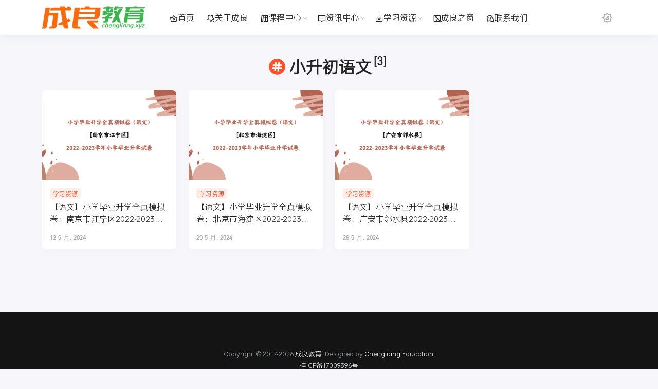

--- FILE ---
content_type: text/html; charset=UTF-8
request_url: https://www.chengliang.xyz/tag/%E5%B0%8F%E5%8D%87%E5%88%9D%E8%AF%AD%E6%96%87
body_size: 7705
content:
<!DOCTYPE html>
<html lang="zh-Hans">
<head>
    <meta http-equiv="X-UA-Compatible" content="IE=edge,chrome=1">
    <meta charset="UTF-8">
    <meta name="viewport" content="width=device-width, initial-scale=1.0, minimum-scale=1.0, maximum-scale=1.0, user-scalable=no, viewport-fit=cover" />
    <title>小升初语文 &#8211; 成良教育</title>
<meta name='robots' content='max-image-preview:large' />
<link rel='dns-prefetch' href='//res.wx.qq.com' />
<link rel="alternate" type="application/rss+xml" title="成良教育 &raquo; Feed" href="https://www.chengliang.xyz/feed" />
<link rel="alternate" type="application/rss+xml" title="成良教育 &raquo; 评论 Feed" href="https://www.chengliang.xyz/comments/feed" />
<link rel="alternate" type="application/rss+xml" title="成良教育 &raquo; 小升初语文 标签 Feed" href="https://www.chengliang.xyz/tag/%e5%b0%8f%e5%8d%87%e5%88%9d%e8%af%ad%e6%96%87/feed" />
<style id='wp-img-auto-sizes-contain-inline-css' type='text/css'>
img:is([sizes=auto i],[sizes^="auto," i]){contain-intrinsic-size:3000px 1500px}
/*# sourceURL=wp-img-auto-sizes-contain-inline-css */
</style>
<style id='wp-block-library-inline-css' type='text/css'>
:root{--wp-block-synced-color:#7a00df;--wp-block-synced-color--rgb:122,0,223;--wp-bound-block-color:var(--wp-block-synced-color);--wp-editor-canvas-background:#ddd;--wp-admin-theme-color:#007cba;--wp-admin-theme-color--rgb:0,124,186;--wp-admin-theme-color-darker-10:#006ba1;--wp-admin-theme-color-darker-10--rgb:0,107,160.5;--wp-admin-theme-color-darker-20:#005a87;--wp-admin-theme-color-darker-20--rgb:0,90,135;--wp-admin-border-width-focus:2px}@media (min-resolution:192dpi){:root{--wp-admin-border-width-focus:1.5px}}.wp-element-button{cursor:pointer}:root .has-very-light-gray-background-color{background-color:#eee}:root .has-very-dark-gray-background-color{background-color:#313131}:root .has-very-light-gray-color{color:#eee}:root .has-very-dark-gray-color{color:#313131}:root .has-vivid-green-cyan-to-vivid-cyan-blue-gradient-background{background:linear-gradient(135deg,#00d084,#0693e3)}:root .has-purple-crush-gradient-background{background:linear-gradient(135deg,#34e2e4,#4721fb 50%,#ab1dfe)}:root .has-hazy-dawn-gradient-background{background:linear-gradient(135deg,#faaca8,#dad0ec)}:root .has-subdued-olive-gradient-background{background:linear-gradient(135deg,#fafae1,#67a671)}:root .has-atomic-cream-gradient-background{background:linear-gradient(135deg,#fdd79a,#004a59)}:root .has-nightshade-gradient-background{background:linear-gradient(135deg,#330968,#31cdcf)}:root .has-midnight-gradient-background{background:linear-gradient(135deg,#020381,#2874fc)}:root{--wp--preset--font-size--normal:16px;--wp--preset--font-size--huge:42px}.has-regular-font-size{font-size:1em}.has-larger-font-size{font-size:2.625em}.has-normal-font-size{font-size:var(--wp--preset--font-size--normal)}.has-huge-font-size{font-size:var(--wp--preset--font-size--huge)}.has-text-align-center{text-align:center}.has-text-align-left{text-align:left}.has-text-align-right{text-align:right}.has-fit-text{white-space:nowrap!important}#end-resizable-editor-section{display:none}.aligncenter{clear:both}.items-justified-left{justify-content:flex-start}.items-justified-center{justify-content:center}.items-justified-right{justify-content:flex-end}.items-justified-space-between{justify-content:space-between}.screen-reader-text{border:0;clip-path:inset(50%);height:1px;margin:-1px;overflow:hidden;padding:0;position:absolute;width:1px;word-wrap:normal!important}.screen-reader-text:focus{background-color:#ddd;clip-path:none;color:#444;display:block;font-size:1em;height:auto;left:5px;line-height:normal;padding:15px 23px 14px;text-decoration:none;top:5px;width:auto;z-index:100000}html :where(.has-border-color){border-style:solid}html :where([style*=border-top-color]){border-top-style:solid}html :where([style*=border-right-color]){border-right-style:solid}html :where([style*=border-bottom-color]){border-bottom-style:solid}html :where([style*=border-left-color]){border-left-style:solid}html :where([style*=border-width]){border-style:solid}html :where([style*=border-top-width]){border-top-style:solid}html :where([style*=border-right-width]){border-right-style:solid}html :where([style*=border-bottom-width]){border-bottom-style:solid}html :where([style*=border-left-width]){border-left-style:solid}html :where(img[class*=wp-image-]){height:auto;max-width:100%}:where(figure){margin:0 0 1em}html :where(.is-position-sticky){--wp-admin--admin-bar--position-offset:var(--wp-admin--admin-bar--height,0px)}@media screen and (max-width:600px){html :where(.is-position-sticky){--wp-admin--admin-bar--position-offset:0px}}

/*# sourceURL=wp-block-library-inline-css */
</style><style id='global-styles-inline-css' type='text/css'>
:root{--wp--preset--aspect-ratio--square: 1;--wp--preset--aspect-ratio--4-3: 4/3;--wp--preset--aspect-ratio--3-4: 3/4;--wp--preset--aspect-ratio--3-2: 3/2;--wp--preset--aspect-ratio--2-3: 2/3;--wp--preset--aspect-ratio--16-9: 16/9;--wp--preset--aspect-ratio--9-16: 9/16;--wp--preset--color--black: #000000;--wp--preset--color--cyan-bluish-gray: #abb8c3;--wp--preset--color--white: #ffffff;--wp--preset--color--pale-pink: #f78da7;--wp--preset--color--vivid-red: #cf2e2e;--wp--preset--color--luminous-vivid-orange: #ff6900;--wp--preset--color--luminous-vivid-amber: #fcb900;--wp--preset--color--light-green-cyan: #7bdcb5;--wp--preset--color--vivid-green-cyan: #00d084;--wp--preset--color--pale-cyan-blue: #8ed1fc;--wp--preset--color--vivid-cyan-blue: #0693e3;--wp--preset--color--vivid-purple: #9b51e0;--wp--preset--gradient--vivid-cyan-blue-to-vivid-purple: linear-gradient(135deg,rgb(6,147,227) 0%,rgb(155,81,224) 100%);--wp--preset--gradient--light-green-cyan-to-vivid-green-cyan: linear-gradient(135deg,rgb(122,220,180) 0%,rgb(0,208,130) 100%);--wp--preset--gradient--luminous-vivid-amber-to-luminous-vivid-orange: linear-gradient(135deg,rgb(252,185,0) 0%,rgb(255,105,0) 100%);--wp--preset--gradient--luminous-vivid-orange-to-vivid-red: linear-gradient(135deg,rgb(255,105,0) 0%,rgb(207,46,46) 100%);--wp--preset--gradient--very-light-gray-to-cyan-bluish-gray: linear-gradient(135deg,rgb(238,238,238) 0%,rgb(169,184,195) 100%);--wp--preset--gradient--cool-to-warm-spectrum: linear-gradient(135deg,rgb(74,234,220) 0%,rgb(151,120,209) 20%,rgb(207,42,186) 40%,rgb(238,44,130) 60%,rgb(251,105,98) 80%,rgb(254,248,76) 100%);--wp--preset--gradient--blush-light-purple: linear-gradient(135deg,rgb(255,206,236) 0%,rgb(152,150,240) 100%);--wp--preset--gradient--blush-bordeaux: linear-gradient(135deg,rgb(254,205,165) 0%,rgb(254,45,45) 50%,rgb(107,0,62) 100%);--wp--preset--gradient--luminous-dusk: linear-gradient(135deg,rgb(255,203,112) 0%,rgb(199,81,192) 50%,rgb(65,88,208) 100%);--wp--preset--gradient--pale-ocean: linear-gradient(135deg,rgb(255,245,203) 0%,rgb(182,227,212) 50%,rgb(51,167,181) 100%);--wp--preset--gradient--electric-grass: linear-gradient(135deg,rgb(202,248,128) 0%,rgb(113,206,126) 100%);--wp--preset--gradient--midnight: linear-gradient(135deg,rgb(2,3,129) 0%,rgb(40,116,252) 100%);--wp--preset--font-size--small: 13px;--wp--preset--font-size--medium: 20px;--wp--preset--font-size--large: 36px;--wp--preset--font-size--x-large: 42px;--wp--preset--spacing--20: 0.44rem;--wp--preset--spacing--30: 0.67rem;--wp--preset--spacing--40: 1rem;--wp--preset--spacing--50: 1.5rem;--wp--preset--spacing--60: 2.25rem;--wp--preset--spacing--70: 3.38rem;--wp--preset--spacing--80: 5.06rem;--wp--preset--shadow--natural: 6px 6px 9px rgba(0, 0, 0, 0.2);--wp--preset--shadow--deep: 12px 12px 50px rgba(0, 0, 0, 0.4);--wp--preset--shadow--sharp: 6px 6px 0px rgba(0, 0, 0, 0.2);--wp--preset--shadow--outlined: 6px 6px 0px -3px rgb(255, 255, 255), 6px 6px rgb(0, 0, 0);--wp--preset--shadow--crisp: 6px 6px 0px rgb(0, 0, 0);}:where(.is-layout-flex){gap: 0.5em;}:where(.is-layout-grid){gap: 0.5em;}body .is-layout-flex{display: flex;}.is-layout-flex{flex-wrap: wrap;align-items: center;}.is-layout-flex > :is(*, div){margin: 0;}body .is-layout-grid{display: grid;}.is-layout-grid > :is(*, div){margin: 0;}:where(.wp-block-columns.is-layout-flex){gap: 2em;}:where(.wp-block-columns.is-layout-grid){gap: 2em;}:where(.wp-block-post-template.is-layout-flex){gap: 1.25em;}:where(.wp-block-post-template.is-layout-grid){gap: 1.25em;}.has-black-color{color: var(--wp--preset--color--black) !important;}.has-cyan-bluish-gray-color{color: var(--wp--preset--color--cyan-bluish-gray) !important;}.has-white-color{color: var(--wp--preset--color--white) !important;}.has-pale-pink-color{color: var(--wp--preset--color--pale-pink) !important;}.has-vivid-red-color{color: var(--wp--preset--color--vivid-red) !important;}.has-luminous-vivid-orange-color{color: var(--wp--preset--color--luminous-vivid-orange) !important;}.has-luminous-vivid-amber-color{color: var(--wp--preset--color--luminous-vivid-amber) !important;}.has-light-green-cyan-color{color: var(--wp--preset--color--light-green-cyan) !important;}.has-vivid-green-cyan-color{color: var(--wp--preset--color--vivid-green-cyan) !important;}.has-pale-cyan-blue-color{color: var(--wp--preset--color--pale-cyan-blue) !important;}.has-vivid-cyan-blue-color{color: var(--wp--preset--color--vivid-cyan-blue) !important;}.has-vivid-purple-color{color: var(--wp--preset--color--vivid-purple) !important;}.has-black-background-color{background-color: var(--wp--preset--color--black) !important;}.has-cyan-bluish-gray-background-color{background-color: var(--wp--preset--color--cyan-bluish-gray) !important;}.has-white-background-color{background-color: var(--wp--preset--color--white) !important;}.has-pale-pink-background-color{background-color: var(--wp--preset--color--pale-pink) !important;}.has-vivid-red-background-color{background-color: var(--wp--preset--color--vivid-red) !important;}.has-luminous-vivid-orange-background-color{background-color: var(--wp--preset--color--luminous-vivid-orange) !important;}.has-luminous-vivid-amber-background-color{background-color: var(--wp--preset--color--luminous-vivid-amber) !important;}.has-light-green-cyan-background-color{background-color: var(--wp--preset--color--light-green-cyan) !important;}.has-vivid-green-cyan-background-color{background-color: var(--wp--preset--color--vivid-green-cyan) !important;}.has-pale-cyan-blue-background-color{background-color: var(--wp--preset--color--pale-cyan-blue) !important;}.has-vivid-cyan-blue-background-color{background-color: var(--wp--preset--color--vivid-cyan-blue) !important;}.has-vivid-purple-background-color{background-color: var(--wp--preset--color--vivid-purple) !important;}.has-black-border-color{border-color: var(--wp--preset--color--black) !important;}.has-cyan-bluish-gray-border-color{border-color: var(--wp--preset--color--cyan-bluish-gray) !important;}.has-white-border-color{border-color: var(--wp--preset--color--white) !important;}.has-pale-pink-border-color{border-color: var(--wp--preset--color--pale-pink) !important;}.has-vivid-red-border-color{border-color: var(--wp--preset--color--vivid-red) !important;}.has-luminous-vivid-orange-border-color{border-color: var(--wp--preset--color--luminous-vivid-orange) !important;}.has-luminous-vivid-amber-border-color{border-color: var(--wp--preset--color--luminous-vivid-amber) !important;}.has-light-green-cyan-border-color{border-color: var(--wp--preset--color--light-green-cyan) !important;}.has-vivid-green-cyan-border-color{border-color: var(--wp--preset--color--vivid-green-cyan) !important;}.has-pale-cyan-blue-border-color{border-color: var(--wp--preset--color--pale-cyan-blue) !important;}.has-vivid-cyan-blue-border-color{border-color: var(--wp--preset--color--vivid-cyan-blue) !important;}.has-vivid-purple-border-color{border-color: var(--wp--preset--color--vivid-purple) !important;}.has-vivid-cyan-blue-to-vivid-purple-gradient-background{background: var(--wp--preset--gradient--vivid-cyan-blue-to-vivid-purple) !important;}.has-light-green-cyan-to-vivid-green-cyan-gradient-background{background: var(--wp--preset--gradient--light-green-cyan-to-vivid-green-cyan) !important;}.has-luminous-vivid-amber-to-luminous-vivid-orange-gradient-background{background: var(--wp--preset--gradient--luminous-vivid-amber-to-luminous-vivid-orange) !important;}.has-luminous-vivid-orange-to-vivid-red-gradient-background{background: var(--wp--preset--gradient--luminous-vivid-orange-to-vivid-red) !important;}.has-very-light-gray-to-cyan-bluish-gray-gradient-background{background: var(--wp--preset--gradient--very-light-gray-to-cyan-bluish-gray) !important;}.has-cool-to-warm-spectrum-gradient-background{background: var(--wp--preset--gradient--cool-to-warm-spectrum) !important;}.has-blush-light-purple-gradient-background{background: var(--wp--preset--gradient--blush-light-purple) !important;}.has-blush-bordeaux-gradient-background{background: var(--wp--preset--gradient--blush-bordeaux) !important;}.has-luminous-dusk-gradient-background{background: var(--wp--preset--gradient--luminous-dusk) !important;}.has-pale-ocean-gradient-background{background: var(--wp--preset--gradient--pale-ocean) !important;}.has-electric-grass-gradient-background{background: var(--wp--preset--gradient--electric-grass) !important;}.has-midnight-gradient-background{background: var(--wp--preset--gradient--midnight) !important;}.has-small-font-size{font-size: var(--wp--preset--font-size--small) !important;}.has-medium-font-size{font-size: var(--wp--preset--font-size--medium) !important;}.has-large-font-size{font-size: var(--wp--preset--font-size--large) !important;}.has-x-large-font-size{font-size: var(--wp--preset--font-size--x-large) !important;}
/*# sourceURL=global-styles-inline-css */
</style>

<style id='classic-theme-styles-inline-css' type='text/css'>
/*! This file is auto-generated */
.wp-block-button__link{color:#fff;background-color:#32373c;border-radius:9999px;box-shadow:none;text-decoration:none;padding:calc(.667em + 2px) calc(1.333em + 2px);font-size:1.125em}.wp-block-file__button{background:#32373c;color:#fff;text-decoration:none}
/*# sourceURL=/wp-includes/css/classic-themes.min.css */
</style>
<link rel='stylesheet' id='jimu-css' href='https://www.chengliang.xyz/wp-content/plugins/nicetheme-jimu/modules/jimu.css?ver=0.8.6' type='text/css' media='all' />
<link rel='stylesheet' id='nicetheme-bootstrap-css' href='https://www.chengliang.xyz/wp-content/themes/Cosy-5.2.3/plugins/bootstrap/bootstrap.min.css?ver=6.9' type='text/css' media='all' />
<link rel='stylesheet' id='nicetheme-iconfont-css' href='https://www.chengliang.xyz/wp-content/themes/Cosy-5.2.3/plugins/iconfont/iconfont.css?ver=6.9' type='text/css' media='all' />
<link rel='stylesheet' id='nicetheme-animate-css' href='https://www.chengliang.xyz/wp-content/themes/Cosy-5.2.3/css/animate.min.css?ver=6.9' type='text/css' media='all' />
<link rel='stylesheet' id='nicetheme-reset-css' href='https://www.chengliang.xyz/wp-content/themes/Cosy-5.2.3/css/reset.css?ver=6.9' type='text/css' media='all' />
<link rel='stylesheet' id='nicetheme-style-css' href='https://www.chengliang.xyz/wp-content/themes/Cosy-5.2.3/style.css?ver=6.9' type='text/css' media='all' />
<script type="text/javascript" id="jquery-core-js-extra">
/* <![CDATA[ */
var globals = {"ajax_url":"https://www.chengliang.xyz/wp-admin/admin-ajax.php","url_theme":"https://www.chengliang.xyz/wp-content/themes/Cosy-5.2.3","site_url":"https://www.chengliang.xyz","post_id":"0","allow_switch_darkmode":"manual","posts_per_page":"12","lang":"zh_CN"};
var __cosy__ = {"load_more":"\u52a0\u8f7d\u66f4\u591a","reached_the_end":"\u6ca1\u6709\u66f4\u591a\u5185\u5bb9","thank_you":"\u8c22\u8c22\u70b9\u8d5e","success":"\u64cd\u4f5c\u6210\u529f","cancelled":"\u53d6\u6d88\u70b9\u8d5e","login":"\u8bf7\u5148\u767b\u5f55"};
var toc = {"tag":"0"};
//# sourceURL=jquery-core-js-extra
/* ]]> */
</script>
<script type="text/javascript" src="https://www.chengliang.xyz/wp-includes/js/jquery/jquery.min.js?ver=3.7.1" id="jquery-core-js"></script>
<script type="text/javascript" src="https://www.chengliang.xyz/wp-includes/js/jquery/jquery-migrate.min.js?ver=3.4.1" id="jquery-migrate-js"></script>
        <style>
    @font-face {
        font-family: 'OPPOSans-Regular';
        src: url(https://www.chengliang.xyz/wp-content/themes/Cosy-5.2.3/fonts/OPPOSans-Regular.woff2) format("woff2");
        font-style: normal;
        font-display: swap;
    }

        body {
        font-family: 'OPPOSans-Regular', -apple-system, BlinkMacSystemFont, Segoe UI, Roboto, Hiragino Sans GB, Microsoft YaHei UI, Microsoft YaHei, Source Han Sans CN, sans-serif, Apple Color Emoji, Segoe UI Emoji, Segoe UI Symbol;
    }
        </style>
            <style>
    @font-face {
        font-family: 'DINAlternate-Bold';
        src: url(https://www.chengliang.xyz/wp-content/themes/Cosy-5.2.3/fonts/DINAlternate-Bold.ttf) format("opentype");
        font-style: normal;
        font-display: swap;
    }

    .font-number {
        font-family: 'DINAlternate-Bold', arial, sans-serif
    }
    </style>
    </head>

<body class="archive tag tag-41 wp-embed-responsive wp-theme-Cosy-523">
    <header
        class="site-navbar navbar navbar-expand-xl ">
        <div class="container">
            <!-- / brand -->
                        <a href="https://www.chengliang.xyz/" rel="home" class="navbar-brand">
                <img class="logo nc-no-lazy" src="https://www.chengliang.xyz/wp-content/uploads/2024/05/2024050217132674.png" alt="成良教育" data-no-lazy="1">
                <img class="logo logo-night nc-no-lazy" src="https://www.chengliang.xyz/wp-content/uploads/2024/05/2024050217132674.png" alt="成良教育" data-no-lazy="1">
            </a>
                                    <div class="collapse navbar-collapse">
                <ul class="navbar-site navbar-nav ms-lg-5 me-auto">
                    <li id="menu-item-9" class="menu-item menu-item-type-custom menu-item-object-custom menu-item-home menu-item-9"><a href="https://www.chengliang.xyz/"><i class="iconfont icon-huangguan_crown"></i>首页</a></li>
<li id="menu-item-14" class="menu-item menu-item-type-post_type menu-item-object-page menu-item-14"><a href="https://www.chengliang.xyz/about"><i class="iconfont icon-texiao_effects"></i>关于成良</a></li>
<li id="menu-item-287" class="menu-item menu-item-type-taxonomy menu-item-object-category menu-item-has-children menu-item-287"><a href="https://www.chengliang.xyz/category/courses"><i class="iconfont icon-wendangjiazi_document-folder"></i>课程中心</a>
<ul class="sub-menu">
	<li id="menu-item-368" class="menu-item menu-item-type-taxonomy menu-item-object-category menu-item-368"><a href="https://www.chengliang.xyz/category/courses/spring"><i class="iconfont icon-chenggong_success"></i>春季学期</a></li>
	<li id="menu-item-369" class="menu-item menu-item-type-taxonomy menu-item-object-category menu-item-369"><a href="https://www.chengliang.xyz/category/courses/summer"><i class="iconfont icon-chenggong_success"></i>暑期课程</a></li>
	<li id="menu-item-370" class="menu-item menu-item-type-taxonomy menu-item-object-category menu-item-370"><a href="https://www.chengliang.xyz/category/courses/autumn"><i class="iconfont icon-chenggong_success"></i>秋季学期</a></li>
	<li id="menu-item-367" class="menu-item menu-item-type-taxonomy menu-item-object-category menu-item-367"><a href="https://www.chengliang.xyz/category/courses/winter"><i class="iconfont icon-chenggong_success"></i>寒假课程</a></li>
</ul>
</li>
<li id="menu-item-12" class="menu-item menu-item-type-taxonomy menu-item-object-category menu-item-has-children menu-item-12"><a href="https://www.chengliang.xyz/category/information"><i class="iconfont icon-xiaoxi_message-one"></i>资讯中心</a>
<ul class="sub-menu">
	<li id="menu-item-95" class="menu-item menu-item-type-taxonomy menu-item-object-category menu-item-95"><a href="https://www.chengliang.xyz/category/information/clnews"><i class="iconfont icon-liebiao_list"></i>公司动态</a></li>
	<li id="menu-item-96" class="menu-item menu-item-type-taxonomy menu-item-object-category menu-item-96"><a href="https://www.chengliang.xyz/category/information/edunews"><i class="iconfont icon-liebiao_list"></i>行业资讯</a></li>
	<li id="menu-item-270" class="menu-item menu-item-type-taxonomy menu-item-object-category menu-item-270"><a href="https://www.chengliang.xyz/category/information/rules"><i class="iconfont icon-baocuo_caution"></i>规则制度</a></li>
</ul>
</li>
<li id="menu-item-11" class="menu-item menu-item-type-taxonomy menu-item-object-category menu-item-has-children menu-item-11"><a href="https://www.chengliang.xyz/category/resources"><i class="iconfont icon-xiazai_download"></i>学习资源</a>
<ul class="sub-menu">
	<li id="menu-item-94" class="menu-item menu-item-type-taxonomy menu-item-object-category menu-item-94"><a href="https://www.chengliang.xyz/category/resources/chinese"><i class="iconfont icon-xiezuo_write"></i>语文科目</a></li>
	<li id="menu-item-91" class="menu-item menu-item-type-taxonomy menu-item-object-category menu-item-91"><a href="https://www.chengliang.xyz/category/resources/math"><i class="iconfont icon-biaoge_form"></i>数学科目</a></li>
	<li id="menu-item-93" class="menu-item menu-item-type-taxonomy menu-item-object-category menu-item-93"><a href="https://www.chengliang.xyz/category/resources/english"><i class="iconfont icon-yingwen_english"></i>英语科目</a></li>
	<li id="menu-item-92" class="menu-item menu-item-type-taxonomy menu-item-object-category menu-item-92"><a href="https://www.chengliang.xyz/category/resources/physics"><i class="iconfont icon-jingbao_alarm"></i>物理科目</a></li>
	<li id="menu-item-371" class="menu-item menu-item-type-taxonomy menu-item-object-category menu-item-371"><a href="https://www.chengliang.xyz/category/resources/chemistry"><i class="iconfont icon-yuechikong_keyhole"></i>化学科目</a></li>
</ul>
</li>
<li id="menu-item-13" class="menu-item menu-item-type-taxonomy menu-item-object-category menu-item-13"><a href="https://www.chengliang.xyz/category/gallery"><i class="iconfont icon-tupian_picture"></i>成良之窗</a></li>
<li id="menu-item-33" class="menu-item menu-item-type-post_type menu-item-object-page menu-item-33"><a href="https://www.chengliang.xyz/contact"><i class="iconfont icon-weixin_wechat"></i>联系我们</a></li>
                </ul>
            </div>
            <ul class="navbar-submenu d-flex flex-wrap flex-shrink-0 align-items-center ms-md-4">
                                <li class="d-none d-lg-block">
                    <a href="javascript:"
                        class="switch-dark-mode btn btn-link btn-icon btn-sm btn-rounded "
                        title="深色模式">
                        <span><i class="night iconfont icon-yewanmoshi_dark-mode"></i>
                            <i class="light text-warning iconfont icon-yewanmoshi_dark-mode"></i></span>
                    </a>
                </li>
                                                <li class="ms-2 ms-md-3 d-xl-none">
                    <a href="javascript:" id="aside-trigger" class="btn btn-link btn-icon btn-sm btn-rounded "><span><i
                                class="iconfont icon-hanbaotubiao_hamburger-button"></i></span></a>
                </li>
                
            </ul>
        </div>
    </header><main class="site-main py-3 py-md-4 h-v-75">
	<div class="container">
									<div class="archive-heading mt-2 mt-md-3 mb-3 mb-md-4">
					<h1>
						<i class="svg-icon-tag"></i>
						小升初语文						<sup class="font-number fw-normal mx-1">
							[3]						</sup>
					</h1>
				</div>
										<div class="row g-2 g-md-3 g-lg-4 list-archive list-grouped">
									<div class="col-6 col-md-4 col-xl-3">
    <div class="list-item block custom-hover">
        <div class="media media-3x2">
            <a class="media-content" href="https://www.chengliang.xyz/27.html" title="【语文】小学毕业升学全真模拟卷：南京市江宁区2022-2023学年小学毕业升学试卷（解析）">
                <img src="" data-src="https://www.chengliang.xyz/wp-content/uploads/2024/06/2024061116273112-450x252.png" alt="【语文】小学毕业升学全真模拟卷：南京市江宁区2022-2023学年小学毕业升学试卷（解析）" class="lazy" decoding="async" loading="lazy">
                <div class="overlay"></div>
            </a>
                                                                                                </div>
        <div class="list-content">
            <div class="list-body">
                <div class="list-featured-tag">
                                            <a href="https://www.chengliang.xyz/category/resources" class="badge badge-cat" target="_blank"><i style="background-color: ;"></i><span style="color: ">
            学习资源        </span></a>
                </div>
                <h2 class="list-title font-title text-md"><a href="https://www.chengliang.xyz/27.html" title="【语文】小学毕业升学全真模拟卷：南京市江宁区2022-2023学年小学毕业升学试卷（解析）" class="h-2x">
                        【语文】小学毕业升学全真模拟卷：南京市江宁区2022-2023学年小学毕业升学试卷（解析）                    </a></h2>
            </div>
            <div class="list-footer font-number d-flex align-items-center justify-content-between text-xs text-muted mt-2 mt-md-3">
                    <div>
        12 6 月, 2024    </div>
<div class="d-flex align-items-center flex-shrink-0">
                <span class="d-none d-lg-none align-items-center ms-2 ms-md-3">
            <i class="text-md iconfont icon-pinglun1 me-1"></i>
            0        </span>
        </div>            </div>
        </div>
    </div>
</div>									<div class="col-6 col-md-4 col-xl-3">
    <div class="list-item block custom-hover">
        <div class="media media-3x2">
            <a class="media-content" href="https://www.chengliang.xyz/20.html" title="【语文】小学毕业升学全真模拟卷：北京市海淀区2022-2023学年小学毕业升学试卷（解析）">
                <img src="" data-src="https://www.chengliang.xyz/wp-content/uploads/2024/05/2024052816461585-450x252.png" alt="【语文】小学毕业升学全真模拟卷：北京市海淀区2022-2023学年小学毕业升学试卷（解析）" class="lazy" decoding="async" loading="lazy">
                <div class="overlay"></div>
            </a>
                                                                                                </div>
        <div class="list-content">
            <div class="list-body">
                <div class="list-featured-tag">
                                            <a href="https://www.chengliang.xyz/category/resources" class="badge badge-cat" target="_blank"><i style="background-color: ;"></i><span style="color: ">
            学习资源        </span></a>
                </div>
                <h2 class="list-title font-title text-md"><a href="https://www.chengliang.xyz/20.html" title="【语文】小学毕业升学全真模拟卷：北京市海淀区2022-2023学年小学毕业升学试卷（解析）" class="h-2x">
                        【语文】小学毕业升学全真模拟卷：北京市海淀区2022-2023学年小学毕业升学试卷（解析）                    </a></h2>
            </div>
            <div class="list-footer font-number d-flex align-items-center justify-content-between text-xs text-muted mt-2 mt-md-3">
                    <div>
        29 5 月, 2024    </div>
<div class="d-flex align-items-center flex-shrink-0">
                <span class="d-none d-lg-none align-items-center ms-2 ms-md-3">
            <i class="text-md iconfont icon-pinglun1 me-1"></i>
            0        </span>
        </div>            </div>
        </div>
    </div>
</div>									<div class="col-6 col-md-4 col-xl-3">
    <div class="list-item block custom-hover">
        <div class="media media-3x2">
            <a class="media-content" href="https://www.chengliang.xyz/19.html" title="【语文】小学毕业升学全真模拟卷：广安市邻水县2022-2023学年小学毕业升学试卷（解析）">
                <img src="" data-src="https://www.chengliang.xyz/wp-content/uploads/2024/05/2024052807474226-450x252.png" alt="【语文】小学毕业升学全真模拟卷：广安市邻水县2022-2023学年小学毕业升学试卷（解析）" class="lazy" decoding="async" loading="lazy">
                <div class="overlay"></div>
            </a>
                                                                                                </div>
        <div class="list-content">
            <div class="list-body">
                <div class="list-featured-tag">
                                            <a href="https://www.chengliang.xyz/category/resources" class="badge badge-cat" target="_blank"><i style="background-color: ;"></i><span style="color: ">
            学习资源        </span></a>
                </div>
                <h2 class="list-title font-title text-md"><a href="https://www.chengliang.xyz/19.html" title="【语文】小学毕业升学全真模拟卷：广安市邻水县2022-2023学年小学毕业升学试卷（解析）" class="h-2x">
                        【语文】小学毕业升学全真模拟卷：广安市邻水县2022-2023学年小学毕业升学试卷（解析）                    </a></h2>
            </div>
            <div class="list-footer font-number d-flex align-items-center justify-content-between text-xs text-muted mt-2 mt-md-3">
                    <div>
        28 5 月, 2024    </div>
<div class="d-flex align-items-center flex-shrink-0">
                <span class="d-none d-lg-none align-items-center ms-2 ms-md-3">
            <i class="text-md iconfont icon-pinglun1 me-1"></i>
            0        </span>
        </div>            </div>
        </div>
    </div>
</div>							</div>
			    <div class="pagination-container">
            </div>
						</div>
</main>

<footer class="site-footer text-center py-4 py-md-5">
    <div class="container">
        <div class="footer-widget-social justify-content-center">
            
        </div>
        <div class="footer-copyright text-muted text-xs mt-3 mt-md-4">
            <div class="my-1">Copyright © 2017-2026 <a href="https://www.chengliang.xyz" title="成良教育" rel="home">成良教育</a>. Designed by <a href="https://www.chengliang.xyz" title="南宁成良教育科技有限公司" target="_blank">Chengliang Education</a>.</div><div class="my-1"> <a href="http://beian.miit.gov.cn/" target="_blank" rel="nofollow" class="d-inline-block">桂ICP备17009396号</a></div>        </div>
    </div>
</footer>
<div class="aside-overlay"></div>
<aside class="aside-mobile bg-white">
    <div class="aside-inner">
        <div class="aside-action text-end p-3">
                            <a href="javascript:;" class="btn btn-link btn-icon btn-sm btn-rounded btn-sm btn-sidebar-action switch-dark-mode  me-3">
                    <span><i class="night iconfont icon-yewanmoshi_dark-mode"></i>
                        <i class="light text-warning iconfont icon-yewanmoshi_dark-mode"></i></span>
                </a>
                        <a href="javascript:;" class="btn btn-link btn-icon btn-sm btn-rounded btn-sm btn-sidebar-action" id="aside-mobile-close"><span><i class="iconfont icon-guanbi_close"></i></span></a>
        </div>
        <ul class="aside-menu">
            <li class="menu-item menu-item-type-custom menu-item-object-custom menu-item-home menu-item-9"><a href="https://www.chengliang.xyz/"><i class="iconfont icon-huangguan_crown"></i>首页</a></li>
<li class="menu-item menu-item-type-post_type menu-item-object-page menu-item-14"><a href="https://www.chengliang.xyz/about"><i class="iconfont icon-texiao_effects"></i>关于成良</a></li>
<li class="menu-item menu-item-type-taxonomy menu-item-object-category menu-item-has-children menu-item-287"><a href="https://www.chengliang.xyz/category/courses"><i class="iconfont icon-wendangjiazi_document-folder"></i>课程中心</a>
<ul class="sub-menu">
	<li class="menu-item menu-item-type-taxonomy menu-item-object-category menu-item-368"><a href="https://www.chengliang.xyz/category/courses/spring"><i class="iconfont icon-chenggong_success"></i>春季学期</a></li>
	<li class="menu-item menu-item-type-taxonomy menu-item-object-category menu-item-369"><a href="https://www.chengliang.xyz/category/courses/summer"><i class="iconfont icon-chenggong_success"></i>暑期课程</a></li>
	<li class="menu-item menu-item-type-taxonomy menu-item-object-category menu-item-370"><a href="https://www.chengliang.xyz/category/courses/autumn"><i class="iconfont icon-chenggong_success"></i>秋季学期</a></li>
	<li class="menu-item menu-item-type-taxonomy menu-item-object-category menu-item-367"><a href="https://www.chengliang.xyz/category/courses/winter"><i class="iconfont icon-chenggong_success"></i>寒假课程</a></li>
</ul>
</li>
<li class="menu-item menu-item-type-taxonomy menu-item-object-category menu-item-has-children menu-item-12"><a href="https://www.chengliang.xyz/category/information"><i class="iconfont icon-xiaoxi_message-one"></i>资讯中心</a>
<ul class="sub-menu">
	<li class="menu-item menu-item-type-taxonomy menu-item-object-category menu-item-95"><a href="https://www.chengliang.xyz/category/information/clnews"><i class="iconfont icon-liebiao_list"></i>公司动态</a></li>
	<li class="menu-item menu-item-type-taxonomy menu-item-object-category menu-item-96"><a href="https://www.chengliang.xyz/category/information/edunews"><i class="iconfont icon-liebiao_list"></i>行业资讯</a></li>
	<li class="menu-item menu-item-type-taxonomy menu-item-object-category menu-item-270"><a href="https://www.chengliang.xyz/category/information/rules"><i class="iconfont icon-baocuo_caution"></i>规则制度</a></li>
</ul>
</li>
<li class="menu-item menu-item-type-taxonomy menu-item-object-category menu-item-has-children menu-item-11"><a href="https://www.chengliang.xyz/category/resources"><i class="iconfont icon-xiazai_download"></i>学习资源</a>
<ul class="sub-menu">
	<li class="menu-item menu-item-type-taxonomy menu-item-object-category menu-item-94"><a href="https://www.chengliang.xyz/category/resources/chinese"><i class="iconfont icon-xiezuo_write"></i>语文科目</a></li>
	<li class="menu-item menu-item-type-taxonomy menu-item-object-category menu-item-91"><a href="https://www.chengliang.xyz/category/resources/math"><i class="iconfont icon-biaoge_form"></i>数学科目</a></li>
	<li class="menu-item menu-item-type-taxonomy menu-item-object-category menu-item-93"><a href="https://www.chengliang.xyz/category/resources/english"><i class="iconfont icon-yingwen_english"></i>英语科目</a></li>
	<li class="menu-item menu-item-type-taxonomy menu-item-object-category menu-item-92"><a href="https://www.chengliang.xyz/category/resources/physics"><i class="iconfont icon-jingbao_alarm"></i>物理科目</a></li>
	<li class="menu-item menu-item-type-taxonomy menu-item-object-category menu-item-371"><a href="https://www.chengliang.xyz/category/resources/chemistry"><i class="iconfont icon-yuechikong_keyhole"></i>化学科目</a></li>
</ul>
</li>
<li class="menu-item menu-item-type-taxonomy menu-item-object-category menu-item-13"><a href="https://www.chengliang.xyz/category/gallery"><i class="iconfont icon-tupian_picture"></i>成良之窗</a></li>
<li class="menu-item menu-item-type-post_type menu-item-object-page menu-item-33"><a href="https://www.chengliang.xyz/contact"><i class="iconfont icon-weixin_wechat"></i>联系我们</a></li>
        </ul>
    </div>
</aside><div id="author-popup-wrap">
    <div class="author-info-block">
        <div class="media media-2x1 bg-dark-gradient">
            <div class="bg-effect bg-dark-gradient bg-author"></div>
            <div class="bg-effect bg-poster" style="background-image:url('')">
            </div>
        </div>
        <div class="author-info-body text-center">
            <div class="flex-avatar w-96">
                <img alt='' src='https://weavatar.com/avatar/ef3c93da1f79e7fb976e142677a06daebcf401e488b7955260037e8f01a58247?s=96&#038;d=mm&#038;r=g' srcset='https://weavatar.com/avatar/ef3c93da1f79e7fb976e142677a06daebcf401e488b7955260037e8f01a58247?s=192&#038;d=mm&#038;r=g 2x' class='avatar avatar-96 photo nc-no-lazy' height='96' width='96' loading='lazy' decoding='async'/>                            </div>
            <div class="mb-4">
                <h3 class="font-title text-dark text-lg">
                    JayneWei                </h3>
                <div class="text-secondary text-sm mt-2"><span class="h-2x">
                                            </span>
                </div>
            </div>

            
        </div>
        <a href="https://www.chengliang.xyz/author/jaynewei" target="_blank" class="author-info-link"></a>
    </div>
</div>    <div class="fixed-to-top">
        <a id="back-to-top" href="javascript:" class="btn btn-secondary btn-icon btn-lg ">
            <span class="icon-stack">
                <i class="iconfont icon-qudingbu_to-top"></i>
            </span>
        </a>
    </div>
<script type="speculationrules">
{"prefetch":[{"source":"document","where":{"and":[{"href_matches":"/*"},{"not":{"href_matches":["/wp-*.php","/wp-admin/*","/wp-content/uploads/*","/wp-content/*","/wp-content/plugins/*","/wp-content/themes/Cosy-5.2.3/*","/*\\?(.+)"]}},{"not":{"selector_matches":"a[rel~=\"nofollow\"]"}},{"not":{"selector_matches":".no-prefetch, .no-prefetch a"}}]},"eagerness":"conservative"}]}
</script>
<script type="text/javascript" src="//res.wx.qq.com/open/js/jweixin-1.6.0.js?ver=0.8.6" id="mi-jweixin-js"></script>
<script type="text/javascript" src="https://www.chengliang.xyz/wp-content/plugins/nicetheme-jimu/modules/jimu.js?ver=0.8.6" id="jimu-js"></script>
<script type="text/javascript" src="https://www.chengliang.xyz/wp-content/themes/Cosy-5.2.3/plugins/vanilla-lazyload/lazyload.min.js?ver=5.2.3" id="nicetheme-lazyload-js"></script>
<script type="text/javascript" src="https://www.chengliang.xyz/wp-content/themes/Cosy-5.2.3/js/nicetheme.js?ver=5.2.3" id="nicetheme-main-js"></script>

		<script>
						wx.config({
					debug: false,
					appId: 'wx2176bb74a2a290b4',
					timestamp: '1769234054',
					nonceStr: 'ZA3LcyOo0fTH6lrF',
					signature: '576ce2ec119f9bd6bc402b4fcaa7b619ca2fdffe',
					jsApiList: [
					'updateAppMessageShareData',
					'updateTimelineShareData',
					'onMenuShareWeibo'
				]
				});
		wx.ready(function () {   
			wx.updateTimelineShareData({
			  title: '小升初语文|成良教育 - 让每个孩子更出色', 
				desc: '有3篇文章，点击查看', 
				link: 'https://www.chengliang.xyz/tag/%e5%b0%8f%e5%8d%87%e5%88%9d%e8%af%ad%e6%96%87', 
				imgUrl: 'https://www.chengliang.xyz/wp-content/uploads/2024/05/2024050516091264-450x450.png'
			});

			wx.updateAppMessageShareData({
			  title: '小升初语文|成良教育 - 让每个孩子更出色', 
				desc: '有3篇文章，点击查看', 
				link: 'https://www.chengliang.xyz/tag/%e5%b0%8f%e5%8d%87%e5%88%9d%e8%af%ad%e6%96%87', 
				imgUrl: 'https://www.chengliang.xyz/wp-content/uploads/2024/05/2024050516091264-450x450.png'
			});

			wx.onMenuShareWeibo({
			   title: '小升初语文|成良教育 - 让每个孩子更出色', 
				desc: '有3篇文章，点击查看', 
				link: 'https://www.chengliang.xyz/tag/%e5%b0%8f%e5%8d%87%e5%88%9d%e8%af%ad%e6%96%87', 
				imgUrl: 'https://www.chengliang.xyz/wp-content/uploads/2024/05/2024050516091264-450x450.png'
			});
		});
		</script></body>

</html>
<!-- Dynamic page generated in 1.020 seconds. -->
<!-- Cached page generated by WP-Super-Cache on 2026-01-24 13:54:14 -->

<!-- super cache -->

--- FILE ---
content_type: text/css
request_url: https://www.chengliang.xyz/wp-content/themes/Cosy-5.2.3/style.css?ver=6.9
body_size: 29575
content:
/*
Theme Name: Cosy
Theme URI: https://www.nicetheme.cn
Author: nicetheme
Author URI: https://www.nicetheme.cn
Description: Cosy is a multi-functional WordPress theme with vivid layouts and awesome article styles. Words, videos, and pictures can be easily exhibited in a wonderful way. She is a simple yet powerful theme as always.
Version: 5.2.3
License URI: LICENSE
Text Domain: cosy
*/

:root {
    --swiper-theme-color: var(--bg-primary);
    --swiper-navigation-mini-size: 1.875rem;
}

@media (max-width: 767.98px) {

    .row.g-1,
    .row.gy-1 {
        --bs-gutter-y: 0.25rem;
    }

    .row.g-1,
    .row.gx-1 {
        --bs-gutter-x: 0.25rem;
    }

    .row.g-2,
    .row.gx-2 {
        --bs-gutter-x: 0.6875rem;
    }

    .row.g-2,
    .row.gy-2 {
        --bs-gutter-y: 0.6875rem;
    }

}

@media (min-width: 992px) {
    .py-lg-36 {
        padding: 2.5rem 0 !important;
    }
}

@media (min-width: 1400px) {
    .post-wrapper {
        width: 71%;
    }

    .site-sidebar {
        width: 29%;
    }
}

/*--------------------------------------------------------------
Badge
--------------------------------------------------------------*/

.badge {
    font-size: 0.75rem;
    font-weight: 400;
    padding: 0.25rem 0.375rem;
    border-radius: var(--border-radius-xs);
    box-shadow: none !important;
    outline: none !important;
}

.badge-advert {
    position: absolute;
    right: 10px;
    top: 0;
    border-top-left-radius: 0;
    border-top-right-radius: 0;
    color: #fff;
    background-color: rgb(73 73 73 / 20%);
}

.badge-cat {
    position: relative;
    color: var(--color-primary);
}

.badge-cat span {
    position: relative;
    z-index: 1;
}

.badge-cat i {
    position: absolute;
    left: 0;
    top: 0;
    width: 100%;
    height: 100%;
    background-color: var(--color-primary);
    border-radius: inherit;
    opacity: 0.1;
}

.badge-cat:hover,
.badge-cat:focus {
    color: inherit;
}

.badge-locked {
    color: #fff;
    background: linear-gradient(45deg, #ffaa69, #ff872b);
}

.badge-pay {
    color: #a0701f;
    background: var(--bg-danger);
    background: linear-gradient(45deg, #ffe9b0, #ffd462);
}

.badge-sticky {
    color: #fff;
    background: var(--bg-danger);
    background: linear-gradient(to right, #ff7556, #fe4821);
}

.list-item .badge-pay,
.list-item .badge-locked,
.list-item .badge-sticky {
    position: absolute;
    right: 10px;
    top: 0;
    border-top-left-radius: 0;
    border-top-right-radius: 0;
}

.badge-tag {
    color: var(--color-primary);
    border-width: 0;
    background-color: rgb(254 72 33 / 10%);
}

.badge-danger {
    color: var(--color-danger);
    background: var(--outline-danger);
}

.apollo-user-level {
    background: #f2995f;
    background: linear-gradient(to right, #f7c797, #f2995f);
    color: #fff;
}

.apollo-user-level.badge-pill {
    padding: 0.1875rem 0.5rem;
}

.badge-outline-cat {
    position: relative;
    color: var(--color-primary);
}

.badge-outline-cat span {
    position: relative;
    z-index: 1;
}

.badge-outline-cat i {
    position: absolute;
    left: -1px;
    top: -1px;
    bottom: -1px;
    right: -1px;
    border-width: 1px;
    border-style: solid;
    border-color: var(--border-primary);
    border-radius: inherit;
    opacity: 0.2;
}

.badge-outline-sticky {
    color: var(--color-danger);
    border-width: 1px;
    border-style: solid;
    border-color: var(--outline-danger);
}

.badge-outline-tag {
    color: var(--color-primary);
    border-width: 1px;
    border-style: solid;
    border-color: var(--outline-primary);
}

.badge-pill {
    border-radius: 10rem;
    padding: 0.375rem 0.75rem;
}

@media (max-width: 1199.98px) {
    .badge {
        font-size: .6875rem;
        padding: 0.25rem 0.375rem;
    }
}

.list-featured-tag .badge {
    margin: 0 0.25rem 0.25rem 0;
}

/*--------------------------------------------------------------
Signin dropdown sub menu
--------------------------------------------------------------*/

.signin-dropdown {
    position: relative;
}

.signin-dropdown .dropdown-toggle::after {
    display: none;
}

.signin-dropdown-menu {
    position: absolute;
    display: inline;
    width: 160px;
    top: 120%;
    right: 0;
    padding: 1.25rem;
    opacity: 0;
    visibility: hidden;
    border-radius: var(--border-radius-sm);
    background-color: #fff;
    border: 0;
    box-shadow: 0 4px 25px 0 var(--shadow-2);
    transform: translateY(20px);
    transition: all 0.3s ease-in-out;
}

.signin-dropdown.w-lg .signin-dropdown-menu {
    width: 390px;
}

.signin-dropdown-menu.show {
    visibility: visible;
    opacity: 1;
    transform: translateY(10px);
}

.signin-dropdown-content .item {
    position: relative;
    display: flex;
    align-items: center;
    flex-direction: column;
    justify-content: center;
    padding: 0.75rem 0.25rem;
    border-radius: var(--border-radius-sm);
    transition: none;
}

.signin-dropdown-content .item:hover {
    background: linear-gradient(to top, rgba(255, 255, 255, 0), var(--outline-primary));
}

.signin-dropdown-content .item .menu-icon {
    display: flex;
    align-items: center;
    justify-content: center;
    font-size: 1.375rem;
    width: 30px;
    height: 30px;
}

.signin-dropdown-content .item .menu-text {
    flex: 1 1 auto;
    font-size: 0.875rem;
}

.signin-dropdown-content .item .menu-num {
    position: absolute;
    right: 0;
    top: 0;
    min-width: 15px;
    font-size: 0.6875rem;
    line-height: 1;
    text-align: center;
    padding: 2px 3px;
    background-color: var(--bg-danger);
    transform: translate(-35px, 10px);
    color: #fff;
    border-radius: 4px;
}

@media (max-width: 767.98px) {
    .signin-dropdown.w-lg .signin-dropdown-menu {
        width: 320px;
    }
}

/* -------------------------------- 
    vip badge
-------------------------------- */
.avatar-badge {
    position: relative;
    display: inline-block;
    vertical-align: middle;
    width: 25px;
    height: 25px;
    background-repeat: no-repeat;
    background-size: contain;
    background-position: center;
    background-image: url("[data-uri]");
}

.avatar-badge.active {
    background-image: url("[data-uri]");
}

.flex-avatar .avatar-badge {
    position: absolute;
    right: 0;
    bottom: 0;
    width: 15px;
    height: 15px;
}

/*--------------------------------------------------------------
    card style
  --------------------------------------------------------------*/

.card,
.block {
    position: relative;
    border: 0;
    background-color: #fff;
    border-radius: var(--border-radius-md);
    box-shadow: var(--shadow);
}

.card-header,
.card-footer {
    background-color: transparent;
    border-color: transparent;
    background-clip: padding-box;
    border: 0;
    padding: 1.25rem;
}

.card-header {
    padding: 1.25rem 1.25rem 0;
}

.card-body {
    padding: 1.25rem;
}

.card-body p:last-child {
    margin-bottom: 0;
}

.card-title {
    line-height: 1.5;
}

.card-md .card-header {
    padding: 2rem 2rem 0;
}

.card-md .card-body {
    padding: 2rem;
}

.card-md .card-footer {
    padding: 0 2rem 1.5rem;
}

@media (max-width: 767.98px) {
    .card-header {
        padding: 1rem 1rem 0;
    }

    .card-body {
        padding: 1rem;
    }

    .card-md .card-header {
        padding: 1.25rem 1.25rem 0;
    }

    .card-md .card-body {
        padding: 1.25rem;
    }
}

@media (min-width: 768px) and (max-width: 991.98px) {
    .card-md .card-header {
        padding: 1.5rem 1.5rem 0;
    }

    .card-md .card-body {
        padding: 1.5rem;
    }
}

/*--------------------------------------------------------------
List style
--------------------------------------------------------------*/

.list {
    padding-left: 0;
    padding-right: 0;
}

.list-item {
    position: relative;
    display: flex;
    flex-direction: column;
    min-width: 0;
    word-wrap: break-word;
}

.list-content {
    display: flex;
    flex-direction: column;
    flex: 1 1 auto;
    justify-content: center;
}

.list-body {
    flex: 1 1 auto;
}

.list-footer {
    margin-top: 0.75rem;
}

.list-footer .flex-avatar .avatar-badge {
    width: 12px;
    height: 12px;
    transform: translate(2px, 2px);
}

.list-title {
    line-height: 1.45;
    color: inherit;
}

.list-goto {
    position: absolute;
    left: 0;
    top: 0;
    bottom: 0;
    right: 0;
    z-index: 2;
}

/*--------------------------------------------------------------
List grouped style
--------------------------------------------------------------*/
.list-grouped > div {
    display: flex;
}

.list-grouped .list-item {
    flex: 1 1 auto;
}

@media (max-width: 991.98px) {
    .list-footer .flex-avatar {
        width: 1rem !important;
        height: 1rem !important;
        top: -1px;
    }
}

@media (min-width: 992px) and (max-width: 1199.98px) {
    .list-footer .flex-avatar {
        width: 1rem !important;
        height: 1rem !important;
        top: -1px;
    }
}

/*--------------------------------------------------------------
List + block 
--------------------------------------------------------------*/

.list-grouped .list-item.block .list-content {
    padding: 0.875rem 0.9375rem;
}

.list-grouped .list-item.block .media {
    border-bottom-right-radius: 0;
    border-bottom-left-radius: 0;
}

.list-grouped .list-item.block .list-title {
    font-weight: normal;
}


.list-grouped .list-item.block.recommend .media {
    border-radius: inherit;

}

@media (max-width: 767.98px) {
    .list-grouped .list-item.block .list-content {
        padding: 0.625rem 0.625rem 0.5rem;
    }
}

@media (min-width: 768px) and (max-width: 991.98px) {
    .list-grouped .list-item.block .list-content {
        padding: 0.625rem 0.625rem 0.5rem;
    }
}

@media (min-width: 992px) and (max-width: 1199.98px) {
    .list-grouped .list-item.block .list-content {
        padding: 0.9375rem 0.9375rem 0.75rem;
    }
}

/*--------------------------------------------------------------
List larger
--------------------------------------------------------------*/

.list-larger.list-grouped .list-item.block .list-content {
    padding: 1.25rem;
}

@media (max-width: 767.98px) {
    .list-larger.list-grouped .list-item.block .list-content {
        padding: 0.75rem;
    }
}

@media (min-width: 768px) and (max-width: 991.98px) {
    .list-larger.list-grouped .list-item.block .list-content {
        padding: 0.875rem;
    }
}

@media (min-width: 992px) and (max-width: 1199.98px) {
    .list-larger.list-grouped .list-item.block .list-content {
        padding: 0.9375rem;
    }
}

/*--------------------------------------------------------------
List grid style
--------------------------------------------------------------*/

.list-grid .list-item {
    flex-direction: row;
    margin: 0 0 1rem;
}

.list-grid .list-item .list-content {
    padding: 0;
}

.list-grid .list-item .media {
    border-radius: var(--border-radius-sm);
}

/*--------------------------------------------------------------
List grid padding style
--------------------------------------------------------------*/
.list-grid.list-grid-padding .list-item {
    padding: 1.5rem;
}

.list-grid.list-grid-padding .list-item .media {
    width: 120px;
    height: 90px;
    margin-left: 2rem;
    border-radius: var(--border-radius-sm);
}

@media (max-width: 767.98px) {
    .list-grid.list-grid-padding .list-item {
        padding: .75rem;
        margin: 0 0 .75rem;
    }

    .list-grid.list-grid-padding .list-item .media {
        width: 100px;
        height: 80px;
        margin-left: 1.25rem;
    }
}

@media (min-width: 1200px) and (max-width: 1399.98px) {
}

/*--------------------------------------------------------------
List overlay style
--------------------------------------------------------------*/

.list-overlay {
    color: #fff;
    background-color: transparent;
    border-radius: var(--border-radius-md);
}

.list-overlay:hover .media-opacity {
    transform: scale(1.2);
}

.list-overlay .list-content {
    position: absolute;
    top: 0;
    right: 0;
    bottom: 0;
    left: 0;
    border-radius: inherit;
    padding: 0.625rem 0.875rem;
    z-index: 2;
}

.list-overlay .list-body {
    display: flex;
    flex-direction: column;
}

.list-grouped .list-item.list-overlay .media {
    border-radius: inherit;
}

.list-grouped .list-item.list-overlay .list-title {
    text-align: left;
}

.list-grouped .list-item.list-overlay .list-content,
.list-grouped .list-item.list-overlay.overlay-bottom .list-content {
    padding: 0.875rem 1.25rem;
}

.list-overlay a,
.list-overlay a:hover,
.list-overlay a:active {
    color: #fff;
}

.list-overlay .text-muted:not(i) {
    color: var(--color-light) !important;
}

.list-overlay.overlay-bottom .list-content {
    top: auto;
    background: linear-gradient(to top, rgb(0 0 0 / 75%), rgb(0 0 0 / 0%));
    border-top-left-radius: 0;
    border-top-right-radius: 0;
}

@media (max-width: 767.98px) {
    .list-overlay .list-content {
        padding: 0.75rem 0.875rem;
    }

    .list-grouped .list-item.list-overlay .list-content,
    .list-grouped .list-item.list-overlay.overlay-bottom .list-content {
        padding: 0.875rem 1rem;
    }
}

@media (min-width: 768px) and (max-width: 991.98px) {
    .list-overlay .list-content {
        padding: 0.5rem;
    }

    .list-grouped .list-item.list-overlay .list-content,
    .list-grouped .list-item.list-overlay.overlay-bottom .list-content {
        padding: 0.875rem 1rem;
    }
}

/*--------------------------------------------------------------
Custom style
--------------------------------------------------------------*/

.custom-hover {
    position: relative;
}

.custom-hover .media-content,
.custom-hover-img {
    max-width: 100%;
    transition: all 444ms ease-in-out;
}

.custom-hover:hover .media-content,
.custom-hover:hover .custom-hover-img {
    transform: scale(1.05);
}

.custom-hover .custom-hover-icon {
    position: absolute;
    left: 0;
    right: 0;
    text-align: center;
    top: 50%;
    opacity: 0;
    transform: translateY(-50%);
    visibility: visible;
    z-index: 9;
    transition: 0.3s;
}

.custom-hover .custom-hover-icon span {
    width: 2.5rem;
    height: 2.5rem;
    line-height: 2.5rem;
    border-radius: 2.5rem;
    display: inline-block;
    background-color: rgba(255, 255, 255, 0.68);
}

.custom-hover:hover .custom-hover-icon {
    opacity: 1;
}

@media (max-width: 991.98px) {

    .custom-hover:hover img,
    .custom-hover:hover .media-content,
    .custom-hover:hover .custom-hover-img {
        transform: none;
    }
}

/*--------------------------------------------------------------
Overlay style
--------------------------------------------------------------*/

.overlay {
    width: 100%;
    height: 100%;
    background-color: rgba(22, 29, 39, 0.66);
    position: absolute;
    opacity: 0;
    top: 0;
    left: 0;
    transition: opacity 0.3s ease-in-out;
}

.overlay-hover:hover .overlay,
a:hover .overlay {
    opacity: 0.5;
}

.overlay-1 {
    width: 100%;
    height: 100%;
    background-color: rgba(0, 0, 0);
    position: absolute;
    opacity: 0.5;
    top: 0;
    left: 0;
    transition: opacity 0.3s ease-in-out;
}

.overlay-hover:hover .overlay-1,
a:hover .overlay-1 {
    opacity: 0.8;
}

.overlay-grad {
    width: 100%;
    height: 100%;
    position: absolute;
    opacity: 0.5;
    top: 0;
    left: 0;
    transition: opacity 0.3s ease-in-out;
    background: var(--bg-dark);
    background: linear-gradient(to top, rgb(0 0 0 / 80%), rgb(0 0 0 / 0%));
}

.overlay-hover:hover .overlay-grad,
a:hover .overlay-grad {
    opacity: 0.9;
}

/*--------------------------------------------------------------
Poster animation style
--------------------------------------------------------------*/

.poster-zoom {
    -webkit-animation: posterZoom 30s linear;
    animation: posterZoom 30s linear;
    -webkit-animation-fill-mode: forwards;
    animation-fill-mode: forwards;
}

@-webkit-keyframes posterZoom {
    from {
        transform: scale(1);
    }

    to {
        transform: scale(1.3);
    }
}

@keyframes posterZoom {
    from {
        transform: scale(1);
    }

    to {
        transform: scale(1.3);
    }
}

/*--------------------------------------------------------------
Line-clamp style
--------------------------------------------------------------*/

.h-1x {
    overflow: hidden;
    display: -webkit-box;
    -webkit-line-clamp: 1;
    -webkit-box-orient: vertical;
}

.h-2x {
    overflow: hidden;
    text-overflow: ellipsis;
    display: -webkit-box;
    -webkit-line-clamp: 2;
    -webkit-box-orient: vertical;
    white-space: normal;
}

.h-3x {
    overflow: hidden;
    display: -webkit-box;
    -webkit-line-clamp: 3;
    -webkit-box-orient: vertical;
}

.h-4x {
    overflow: hidden;
    display: -webkit-box;
    -webkit-line-clamp: 4;
    -webkit-box-orient: vertical;
}

/*--------------------------------------------------------------
Navbar style
--------------------------------------------------------------*/

.site-navbar {
    width: 100%;
    background-color: #fff;
    box-shadow: 0px 5px 20px 0px rgb(17 58 93 / 5%);
    transition: all 0.3s ease-in-out;
    z-index: 99;
}

.site-navbar.fixed {
    position: fixed;
    top: 0;
    left: 0;
    right: 0;
    padding-top: 0.25rem;
    padding-bottom: 0.25rem;
    background-color: rgba(255, 255, 255, 0.8);
    -webkit-animation: 500ms ease-in-out 0s normal none 1 running fadeInDown;
    animation: 500ms ease-in-out 0s normal none 1 running fadeInDown;
}

.site-navbar.fixed-top {
    position: fixed;
    left: 0;
    right: 0;
    padding-top: 1rem;
    padding-bottom: 1rem;
    background-color: transparent;
    box-shadow: none;
}

.site-navbar.fixed-top.fixed {
    padding-top: 0.5rem;
    padding-bottom: 0.5rem;
    background-color: rgb(0 0 0 / 80%);
}

@supports (((-webkit-backdrop-filter: blur(6px)) or (backdrop-filter: blur(6px)))) {
    .site-navbar.fixed {
        background-color: rgba(255, 255, 255, 0.6);
        -webkit-backdrop-filter: saturate(180%) blur(6px);
        backdrop-filter: saturate(180%) blur(6px);
    }
}

/*--------------------------------------------------------------
Navbar brand
--------------------------------------------------------------*/

.site-navbar .navbar-brand {
    position: relative;
    padding: 0;
    margin: 0;
}

.site-navbar .navbar-brand .logo,
.site-navbar .navbar-brand .logo-night {
    max-width: 200px;
    max-height: 50px;
}

.site-navbar .navbar-brand .logo-night {
    display: none;
}

.site-navbar.fixed-top .navbar-brand .logo {
    display: none;
}

.site-navbar.fixed-top .navbar-brand .logo-night {
    display: block;
}

@media (max-width: 767.98px) {
    .site-navbar .navbar-brand {
        padding: 0;
        margin: 0;
    }

    .site-navbar .navbar-brand .logo,
    .site-navbar .navbar-brand .logo-night {
        max-width: 120px;
        max-height: 40px;
    }
}

@media (min-width: 768px) and (max-width: 991.98px) {
    .site-navbar .navbar-brand {
        margin: 0;
    }

    .site-navbar .navbar-brand .logo,
    .site-navbar .navbar-brand .logo-night {
        max-width: 150px;
        max-height: 40px;
    }
}

@media (min-width: 992px) and (max-width: 1199.98px) {
    .site-navbar .navbar-brand {
        margin: 0;
    }
}

/*--------------------------------------------------------------
Navbar slogan
--------------------------------------------------------------*/

.site-navbar .navbar-slogan {
    position: relative;
    height: 50px;
    margin-right: auto;
}

.site-navbar .navbar-slogan::after {
    background-image: linear-gradient(to right,
    transparent,
    rgba(255, 255, 255, 0.2));
    content: "";
    position: absolute;
    display: block;
    width: 25%;
    height: 100%;
    top: 0;
    left: -75%;
    z-index: 2;
    transform: skewX(-25deg);
    pointer-events: none;
    -webkit-animation: shine 1s infinite alternate cubic-bezier(0.455, 0.03, 0.515, 0.955);
    animation: shine 1s infinite alternate cubic-bezier(0.455, 0.03, 0.515, 0.955);
}

.site-navbar .navbar-slogan img {
    width: inherit;
    height: inherit;
    -o-object-fit: cover;
    object-fit: cover;
}

.site-navbar.fixed .navbar-slogan::after {
    display: none;
}

@media (max-width: 767.98px) {
    .site-navbar .navbar-slogan {
        height: 40px;
    }
}

@-webkit-keyframes shine {
    0% {
        left: -75%;
    }

    100% {
        left: 125%;
    }
}

@keyframes shine {
    0% {
        left: -75%;
    }

    100% {
        left: 125%;
    }
}

/*--------------------------------------------------------------
Navbar site style
--------------------------------------------------------------*/

.navbar-site li {
    position: relative;
    display: block;
    flex-shrink: 0;
    margin: 0 1.5rem 0 0;
}

.navbar-site li a {
    position: relative;
    display: block;
    font-size: 1rem;
    padding: .875rem 0;
}

.navbar-site li a:hover,
.navbar-site li.current-menu-item > a {
    color: var(--color-primary);
}

.navbar-site li:last-child a {
    margin: 0;
}

@media (min-width: 992px) {
    .navbar-site > li.current-menu-item > a::after {
        content: "";
        position: absolute;
        background: var(--bg-primary);
        left: 0;
        right: 0;
        bottom: 10px;
        width: 4px;
        height: 4px;
        border-radius: var(--border-radius-lg);
        margin: 0 auto;
        opacity: 1;
    }
}

.site-navbar.fixed-top .navbar-site > li > a,
.site-navbar.fixed-top .navbar-submenu > li > a {
    color: #fff;
}

.site-navbar.fixed-top .navbar-submenu > li > a:hover,
.site-navbar.fixed-top .navbar-submenu > li > a:focus {
    background-color: transparent;
    border-color: transparent;
}

/*--------------------------------------------------------------
Navbar sub menu style
--------------------------------------------------------------*/

.navbar-site li ul {
    position: absolute;
    left: 0;
    top: 100%;
    min-width: 13.5rem;
    margin-top: -1rem;
    padding: 0.5rem 0;
    visibility: hidden;
    opacity: 0;
    background: #ffffff;
    box-shadow: 0 4px 25px 0 var(--shadow-2);
    border-radius: var(--border-radius-sm);
    transition: all 0.3s ease 0s;
    z-index: 99;
}

.navbar-site li:hover > ul {
    opacity: 1;
    visibility: visible;
    margin-top: 0;
}

.navbar-site li ul li {
    position: relative;
    display: block;
    margin: 0;
}

.navbar-site li ul li:last-child {
    border: 0;
}

.navbar-site li ul li a {
    display: block;
    padding: 0.5rem 1.25rem;
    margin: 0;
}

.navbar-site li ul li.current-menu-item a,
.navbar-site li ul li.current-post-ancestor a {
    color: var(--color-dark);
}

.navbar-site li ul li ul {
    left: 101%;
    opacity: 0;
    top: -0.5rem;
    visibility: hidden;
}

@media (max-width: 991.98px) {
    .navbar-site li {
        margin: 0.5rem 0;
    }

    .navbar-site li a {
        margin: 0;
    }

    .navbar-site li.current-menu-item a {
        color: var(--color-dark);
    }

    .navbar-site li.current-menu-item a:before {
        display: none;
    }
}

/*--------------------------------------------------------------
Navbar has children style
--------------------------------------------------------------*/
.navbar-site li.menu-item-has-children {
    margin-right: 2rem;
}

.navbar-site li.menu-item-has-children .menu-arrow {
    position: absolute;
    top: 50%;
    right: 0;
    height: 3px;
    width: 6px;
    opacity: 0.3;
    transition: all 0.3s ease;
    transform: translate(175%, -50%) rotate(0deg);
}

.navbar-site li.menu-item-has-children > a .menu-arrow:after {
    content: "";
    position: relative;
    display: block;
    top: -2px;
    height: 6px;
    width: 6px;
    border-left: 1px solid #000;
    border-bottom: 1px solid #000;
    transform: rotate(315deg);
    transition: all 0.2s;
}

.navbar-site li.menu-item-has-children > a:hover .menu-arrow:after {
    top: 0;
    transform: rotate(135deg);
}

.navbar-site li ul li.menu-item-has-children {
    margin-right: 0;
}

.navbar-site li ul li.menu-item-has-children > a .menu-arrow {
    transform: translate(-200%, -50%) rotate(0deg);
}

.navbar-site li ul li.menu-item-has-children > a .menu-arrow:after {
    top: 0;
    transform: rotate(315deg);
}

.navbar-site li ul li.menu-item-has-children:hover .menu-arrow:after,
.navbar-site li ul li.menu-item-has-children > a:hover .menu-arrow:after {
    transform: rotate(225deg);
}

.site-navbar.fixed-top .navbar-site > li.menu-item-has-children > a .menu-arrow:after {
    border-left-color: #fff;
    border-bottom-color: #fff;
}

/*--------------------------------------------------------------
Site main style
--------------------------------------------------------------*/

.site-main.format-image {
    margin-top: -100px;
}

@media (max-width: 767.98px) {

    .site-main.format-image {
        margin-top: -50px;
    }
}

/*--------------------------------------------------------------
List topic style
--------------------------------------------------------------*/

.list-topic .h5 {
    position: relative;
    padding: 0 1.75rem;
    line-height: 1;
    border-radius: var(--border-radius-lg);
}

.list-topic .h5::after,
.list-topic .h5::before {
    content: "";
    position: absolute;
    display: inline-block;
    top: 50%;
    width: 1rem;
    height: 2px;
    background: var(--bg-light);
    transition: 0.3s ease-out;
    transform: translate(0%, 0%);
    opacity: 1;
}

.list-topic .h5::before {
    left: 0;
}

.list-topic .h5::after {
    right: 0;
}

.list-topic:hover .h5::after {
    right: 0.5rem;
    opacity: 1;
    transform: translate(0%, -50%);
}

.list-topic:hover .h5::before {
    left: 0.5rem;
    opacity: 1;
    transform: translate(0%, -50%);
}

.list-topic .list-item .list-title {
    position: relative;
    color: #fff;
    padding: 0 1.75rem;
    display: inline-block;
}

.list-topic .list-item .list-title::after,
.list-topic .list-item .list-title::before {
    content: "";
    position: absolute;
    display: inline-block;
    top: 50%;
    width: 0.75rem;
    height: 1px;
    background: var(--bg-light);
    transition: 0.3s ease-out;
    transform: translate(0%, 0%);
    z-index: 1;
    opacity: 0;
}

.list-topic .list-item .list-title::before {
    left: 0;
}

.list-topic .list-item .list-title::after {
    right: 0;
}

.list-topic .list-item:hover .list-title::after {
    right: 0.5rem;
    opacity: 1;
    transform: translate(0%, -50%);
}

.list-topic .list-item:hover .list-title::before {
    left: 0.5rem;
    opacity: 1;
    transform: translate(0%, -50%);
}

/*--------------------------------------------------------------
Special poster style
--------------------------------------------------------------*/

.special-poster {
    position: relative;
    overflow: hidden;
    display: flex;
    flex-direction: column;
    flex: 1 1 auto;
    justify-content: center;
    align-items: center;
    height: 21.875rem;
}

.special-inner {
    position: relative;
    text-align: center;
    text-shadow: 0 0.125rem 0.3125rem rgb(0 0 0 / 30%);
}

.special-data {
    position: absolute;
    left: 50%;
    top: 50%;
    font-size: 10em;
    font-style: italic;
    line-height: 1;
    color: #fff;
    opacity: 0.3;
    white-space: nowrap;
    transform: translate(-50%, -50%);
}

.special-round {
    position: absolute;
    width: 50vh;
    height: 50vh;
    top: 50%;
    left: 50%;
    opacity: 0.08;
    border-radius: 50%;
    transform: translate(-50%, -50%);
    border: 5em solid #fff;
    display: none;
}

@media (max-width: 767.98px) {
    .special-poster {
        height: 160px;
    }

    .special-data {
        font-size: 5em;
    }
}

@media (min-width: 768px) and (max-width: 1199.98px) {
    .special-poster {
        height: 240px;
    }

    .special-data {
        font-size: 8em;
    }
}

/*--------------------------------------------------------------
List links
--------------------------------------------------------------*/

.list-links:first-child {
    padding-top: 0 !important;
}

.list-links + .list-links:last-child {
    border-bottom: 0 !important;
    padding-bottom: 0 !important;
}

@media (max-width: 767.98px) {
    .list-links-scroll {
        width: 100%;
        overflow-x: scroll;
        overflow-y: hidden;
        -webkit-overflow-scrolling: touch;
    }
}

/*--------------------------------------------------------------
    index cat column
--------------------------------------------------------------*/
.index-cat-column .item {
    position: relative;
    overflow: hidden;
}

.index-cat-column .item .item-content {
    position: absolute;
    left: 0;
    top: 0;
    width: 100%;
    height: 100%;
    display: flex;
    align-items: center;
    justify-content: center;
    padding: .25rem;
    color: #fff;
    z-index: 2;
}

.index-cat-column .item .item-content .text-sm {
    transition: all .3s ease-in-out
}

.index-cat-column .item:hover .item-content .text-sm {
    transform: scale(1.1)
}

@supports ((-webkit-backdrop-filter: blur(6px)) or (backdrop-filter: blur(6px))) {
    .index-cat-column .item:hover .item-content {
        -webkit-backdrop-filter: saturate(120%) blur(5px);
        backdrop-filter: saturate(120%) blur(5px);
        background-color: rgba(0, 0, 0, 0.6);
        border-radius: inherit;
    }
}

/*--------------------------------------------------------------
Index magazine style
--------------------------------------------------------------*/

.index-magazine {
    position: relative;
    padding: 2.5rem 0;
}

.index-magazine .magazine-bg {
    position: absolute;
    left: 0;
    top: 0;
    width: 100%;
    height: 100%;
    background-color: var(--bg-light);
    background-position: center;
    background-size: cover;
    background-repeat: no-repeat;
}

.index-magazine .magazine-content {
    position: relative;
}

.index-magazine .magazine-content .item {
    position: relative;
}

.index-magazine .magazine-content .item .item-content {
    position: absolute;
    left: 0;
    bottom: 0;
    right: 0;
    padding: .75rem 1rem;
}

.index-magazine .magazine-content .item .item-goto {
    position: absolute;
    left: 0;
    top: 0;
    bottom: 0;
    right: 0;
    z-index: 1;
}

.index-magazine.magazine-fixed {
    position: relative;
    overflow: hidden;
}

.index-magazine.magazine-fixed .bg-magazine {
    opacity: 0.2;
    -webkit-filter: blur(10px);
    filter: blur(10px);
    transform: scale(1.1);
}

.index-magazine.magazine-fixed .bg-image-color {
    opacity: 0.6;
}

@media (max-width: 767.98px) {
    .index-magazine {
        position: relative;
        overflow: hidden;
        padding-top: 1rem;
        padding-bottom: 1rem;
    }

    .index-magazine .magazine-content .item .item-content {
        padding: .5rem;
    }

    .index-magazine .magazine-content .item .item-title {
        font-size: .625rem;
    }

    .index-magazine .magazine-content .item.big .item-content {
        padding: .75rem 1rem;
    }

    .index-magazine .magazine-content .item.big .item-title {
        font-size: 1rem;
    }

}

@media (min-width: 768px) and (max-width: 991.98px) {
    .index-magazine {
        padding-top: 1.5rem;
        padding-bottom: 1.5rem;
    }
}

@media (min-width: 992px) and (max-width: 1199.98px) {
    .index-magazine {
        padding-top: 2rem;
        padding-bottom: 2rem;
    }
}

@media (min-width: 1200px) {
    .index-magazine.magazine-fixed {
        background-color: var(--bg-dark);
    }
}

/*--------------------------------------------------------------
Index category style
--------------------------------------------------------------*/

.index-category-grid {
    padding: 2rem 0;
}

.index-category-grid.bg-white .list-grid.list-grid-padding .list-item,
.index-category-grid.bg-white .list-grouped .list-item {
    border: 1px solid var(--border-light)
}

@media (max-width: 767.98px) {
    .index-category-grid {
        padding: 1.25rem 0;
    }
}

/*--------------------------------------------------------------
Index ajax post
--------------------------------------------------------------*/
.index-ajax-menu {
    position: relative;
    display: flex;
    flex-wrap: wrap;
    justify-content: center;
    align-items: center;
}

.index-ajax-menu li {
    position: relative;
    margin: 0 1rem 0 0;
    padding: 0 1rem 0 0;
}

.index-ajax-menu li::before {
    content: "";
    height: 0.9375rem;
    position: absolute;
    right: -0.5rem;
    top: 50%;
    width: 0.9375rem;
    height: 0.0625rem;
    background-color: var(--border-light);
    transform: rotate(-45deg);
}

.index-ajax-menu li:last-child {
    margin: 0;
    padding: 0;
}

.index-ajax-menu li:last-child::before {
    display: none;
}

.index-ajax-menu li a {
    position: relative;
    color: var(--color-secondary);
    transition: all 0.3s ease-in-out;
}

.index-ajax-menu li.active a {
    color: var(--color-primary);
}

@media (max-width: 767.98px) {
    .index-ajax-menu {
        flex-wrap: nowrap;
        overflow-x: scroll;
        overflow-y: hidden;
        justify-content: start;
        -webkit-overflow-scrolling: touch;
        -ms-overflow-style: -ms-autohiding-scrollbar;
    }

    .index-ajax-menu::-webkit-scrollbar {
        display: none;
    }

    .index-ajax-menu li {
        flex-shrink: 0;
    }
}

/*--------------------------------------------------------------
Index author pushes style
--------------------------------------------------------------*/
.index-author-grid.bg-white .list-item.block {
    border: 1px solid var(--gray-2);
}

.index-author-grid .list-item.block .list-content {
    position: relative;
    padding-top: 4.5rem;
}

.index-author-grid .list-item.block .flex-avatar {
    position: absolute;
    left: 50%;
    top: 0;
    transform: translate(-50%, -50%);
}

.index-author-grid .list-item.block .bg-author {
    opacity: 0.75;
}

.index-author-grid .list-item.block .bg-poster {
    opacity: 0.15;
    -webkit-filter: blur(0.625rem);
    filter: blur(0.625rem);
}

@media (max-width: 767.98px) {
    .index-author-grid .list-item.block .flex-avatar {
        width: 3rem;
        height: 3rem;
    }

    .index-author-grid .list-item.block .list-content {
        padding-top: 2.1875rem;
    }
}

@media (min-width: 768px) and (max-width: 991.98px) {
    .index-author-grid .list-item.block .flex-avatar {
        width: 64px;
        height: 64px;
    }

    .index-author-grid .list-item.block .list-content {
        padding: 2.75rem 0.625rem 1rem;
    }
}

@media (min-width: 992px) and (max-width: 1199.98px) {
    .index-author-grid .list-item.block .flex-avatar {
        width: 4rem;
        height: 4rem;
    }

    .index-author-grid .list-item.block .list-content {
        padding-top: 2.8125rem;
    }
}

/*--------------------------------------------------------------
List index style
--------------------------------------------------------------*/

.index-grid-heading h2 {
    position: relative;
    padding-left: 1.25rem;
}

.index-grid-heading h2::before {
    content: "";
    position: absolute;
    top: 50%;
    left: 0;
    width: 6px;
    height: 18px;
    border-radius: 10px;
    background-color: var(--bg-primary);
    transform: translate(0%, -50%);
}

/*--------------------------------------------------------------
Aside mobile
--------------------------------------------------------------*/

.aside-mobile {
    position: fixed;
    left: 0;
    top: 0;
    bottom: 0;
    display: flex;
    flex-direction: column;
    width: 20rem;
    transition: all 0.2s ease-in-out;
    z-index: 999;
    transform: translateX(-100%);
    background-color: var(--bg-secondary);
}

.aside-overlay {
    position: fixed;
    left: 0;
    top: 0;
    bottom: 0;
    right: 0;
    background-color: rgba(0, 0, 0, 0.8);
    z-index: 998;
    opacity: 0;
    visibility: hidden;
}

.hidden-wrapper {
    overflow: hidden;
}

.hidden-wrapper .aside-overlay {
    opacity: 1;
    visibility: visible;
}

.hidden-wrapper .aside-mobile {
    transform: translateX(0%);
}

@media (max-width: 767.98px) {
    .aside-mobile {
        width: 18rem;
    }
}

/*-------------------------------------------------------------- 
Aside menu 
--------------------------------------------------------------*/
.aside-mobile .aside-inner {
    display: flex;
    flex-direction: column;
    height: 100%;
    overflow: auto;
}

.aside-mobile .aside-body {
    display: flex;
    flex-direction: column;
    height: 100%;
    overflow: auto;
}

.aside-mobile .aside-menu {
    padding: 0 1rem;
}

.aside-mobile .aside-menu li {
    position: relative;
}

.aside-mobile .aside-menu > li {
    margin: 1rem 0;
    background-color: var(--bg-light);
    border-radius: var(--border-radius-sm);
}

.aside-mobile .aside-menu > li > a:hover,
.aside-mobile .aside-menu > li.current-menu-item > a,
.aside-mobile .aside-menu > li.active > a {
    color: var(--color-primary);
}

.aside-mobile .aside-menu li a {
    position: relative;
    display: block;
    padding: 0.875rem 1rem;
    transition: all 0.3s;
}

.aside-mobile .aside-menu li a:hover {
    opacity: 1;
}

.aside-mobile .aside-menu > li.current-menu-item > a {
    color: var(--color-primary);
    opacity: 1;
}

.aside-mobile .aside-menu > li > ul {
    display: none;
    padding: 0.25rem 0 0;
}

.aside-mobile .aside-menu > li.current-menu-parent > ul {
    display: block;
}

.aside-mobile .aside-menu li > ul li {
    padding-top: 0;
    padding-bottom: 0;
}

.aside-mobile .aside-menu li > ul li a {
    padding: 0 1rem 1rem;
}

.aside-mobile .aside-menu li > ul li.current-menu-item a {
    color: var(--color-primary);
    opacity: 1;
}

.aside-mobile .aside-menu li a .menu-sign {
    position: absolute;
    right: 15px;
    top: 50%;
    height: 8px;
    width: 8px;
    margin-top: -4px;
    opacity: 0.5;
}

.aside-mobile .aside-menu li a .menu-sign:after {
    content: "";
    display: block;
    height: 8px;
    width: 8px;
    border-left: 1px solid var(--border-dark);
    border-bottom: 1px solid var(--border-dark);
    transform: rotate(225deg);
    transition: all 0.2s;
}

.aside-mobile .aside-menu li.active a .menu-sign {
    margin-top: -6px;
}

.aside-mobile .aside-menu li.active a .menu-sign:after {
    transform: rotate(315deg);
}


/*--------------------------------------------------------------
Post tags style
--------------------------------------------------------------*/
.post-tags {
    display: flex;
    flex-direction: row;
    flex-wrap: wrap;
    gap: 10px;
}

.post-tags span {
    position: relative;
}

.post-tags span .tag-icon {
    display: block;
    position: absolute;
    left: 8px;
    top: 6px;
    width: 16px;
    height: 16px;
    background-position: center;
    background-size: contain;
    background-repeat: no-repeat;
    background-image: url('[data-uri]');
    z-index: 1;
}

.post-tags span a {
    position: relative;
    display: block;
    font-size: .8125rem;
    color: var(--color-muted);
    padding: 0.25rem 0.875rem 0.25rem 2rem;
    background-color: var(--btn-light);
    border-radius: 100px;
    white-space: nowrap;
}

.post-tags span a:hover {
    color: var(--color-primary);
}

/*--------------------------------------------------------------
  ## post sticky
  --------------------------------------------------------------*/
.sticky-post {
    position: relative;
}

.sticky-actions {
    transform: translateX(-70px);
    z-index: 98;
}

.sticky-actions.sticky {
    position: -webkit-sticky;
    position: sticky;
    top: 0px;
}

@media (max-width: 1365.98px) {
    .sticky-actions {
        display: none;
    }
}

@media (min-width: 1366px) and (max-width: 1599.98px) {
    .sticky-actions {
        transform: translateX(-58px);
    }
}

.sticky-actions ul {
    position: absolute;
    display: flex;
    flex-direction: column;
    transform: translateY(20px);
    transition: all 0.3s ease-in-out;
}

.sticky-actions.sticky ul {
    transform: translateY(100px);
}

/*--------------------------------------------------------------
Archive header style
--------------------------------------------------------------*/

.archive-poster {
    position: relative;
    overflow: hidden;
    display: flex;
    flex-direction: column;
    flex: 1 1 auto;
    justify-content: center;
    align-items: center;
    min-height: 280px;
}

.archive-poster .poster-inner {
    position: relative;
    width: 100%;
    text-align: center;
    z-index: 2;
}

.archive-poster .poster-title {
    position: relative;
    display: flex;
    align-items: center;
    justify-content: center;
    text-transform: uppercase;
}

.svg-icon-tag {
    display: inline-block;
    position: relative;
    width: 32px;
    height: 32px;
    margin-right: .5rem;
    background-position: center;
    background-size: contain;
    background-repeat: no-repeat;
    background-image: url('[data-uri]');
}

.svg-icon-cat {
    display: inline-block;
    position: relative;
    width: 32px;
    height: 32px;
    margin-right: .5rem;
    background-position: center;
    background-size: contain;
    background-repeat: no-repeat;
    background-image: url('[data-uri]');
}

@media (max-width: 767.98px) {
    .archive-poster {
        min-height: 160px;
    }
}

@media (min-width: 768px) and (max-width: 1199.98px) {
    .archive-poster {
        min-height: 240px;
    }
}

/*--------------------------------------------------------------
Archive heading
--------------------------------------------------------------*/
.archive-heading h1 {
    display: flex;
    justify-content: center;
    align-items: center;
}

/*--------------------------------------------------------------
Archive filter
--------------------------------------------------------------*/

.archive-filter .filter-inner {
    padding: 1.5rem 2rem;
}

.archive-filter .filter-list {
    position: relative;
    display: flex;
    flex-direction: row;
}

.archive-filter .filter-list .filter-heading {
    flex-shrink: 0;
    min-width: 100px;
    margin: .5rem 1rem .5rem 0;
}

.archive-filter .filter-list ul {
    position: relative;
    display: flex;
    flex-wrap: wrap;
    flex: 1 1 auto;
    padding-bottom: .75rem;
    margin-bottom: .75rem;
    border-bottom: 1px solid var(--gray-3);
}

.archive-filter .filter-list:last-child ul {
    padding-bottom: 0;
    margin-bottom: 0;
    border: 0;
}

.archive-filter .filter-list ul li {
    margin: .5rem 1.5rem 0.5rem 0;
}

.archive-filter .filter-list ul li a {
    display: block;
}

.archive-filter .filter-list ul li a:hover {
    opacity: 1;
}

.archive-filter .filter-list ul li.current a {
    color: var(--color-primary);
    opacity: 1;
}


@media (max-width: 767.98px) {
    .archive-filter {
        margin: 0 0 1rem;
    }

    .archive-filter .filter-inner {
        padding: 1rem;
    }

    .archive-filter .filter-list {
        flex-direction: column;
        border: 1px solid var(--border-light);
        border-radius: var(--border-radius-sm);
        padding: 12px 6px;
        margin-bottom: 1rem;
    }

    .archive-filter .filter-list:last-child {
        margin: 0;
    }

    .archive-filter .filter-list .filter-heading {
        flex-shrink: 0;
        min-width: auto;
        margin: 0;
        position: absolute;
        font-size: .75rem;
        background-color: #fff;
        top: 0;
        left: 0;
        padding: 0 .25rem;
        transform: translate(18px, -50%);
    }

    .archive-filter .filter-list ul {
        padding-bottom: 0;
        margin-bottom: 0;
        border-bottom: 0;
    }

    .archive-filter .filter-list ul li {
        margin: 0.375rem 1rem;
    }
}

@media (min-width: 768px) and (max-width: 991.98px) {
    .archive-filter {
        margin: 0 0 1.5rem;
    }
}

/*--------------------------------------------------------------
Format image style
--------------------------------------------------------------*/

.post-poster {
    position: relative;
    border-top-left-radius: inherit;
    border-top-right-radius: inherit;
}

.post-poster .media:after {
    padding-top: 30%;
}

.post-format-image {
    position: relative;
    z-index: 1;
}

@media (max-width: 767.98px) {
    .post-poster .media:after {
        padding-top: 75%;
    }
}

.post-poster .bg-image-color {
    opacity: 0.9;
}

.post-poster .bg-image-cover {
    opacity: 0.2;
    -webkit-filter: blur(0.9375rem);
    filter: blur(0.9375rem);
    transform: scale(1.25);
}

.post-poster.bg-dark,
.post-poster.bg-dark h1,
.post-poster.bg-dark a {
    text-align: center;
    color: #fff;
    margin: auto;
}

@media (max-width: 767.98px) {
    .post-poster .media:after {
        padding-top: 50%;
    }

    .post-format-image {
        margin: -2rem 0 0;
    }
}

@media (min-width: 768px) and (max-width: 991.98px) {
    .post-poster .media:after {
        padding-top: 45%;
    }

    .post-format-image {
        margin: -5rem 0 0;
    }
}

@media (min-width: 992px) and (max-width: 1199.98px) {
    .post-poster .media:after {
        padding-top: 40%;
    }

    .post-format-image {
        margin: -6rem 0 0;
    }
}

@media (min-width: 1200px) and (max-width: 1399.98px) {
    .post-poster .media:after {
        padding-top: 40%;
    }

    .post-format-image {
        margin: -6rem 0 0;
    }
}

@media (min-width: 1400px) {
    .post-poster .media:after {
        padding-top: 30%;
    }

    .post-format-image {
        margin: -6rem 0 0;
    }
}

/*--------------------------------------------------------------
Post status icon
--------------------------------------------------------------*/
.post-status-icon {
    position: absolute;
    right: 10px;
    top: 10px;
    width: 32px;
    height: 15px;
    background-position: center;
    background-size: contain;
    background-repeat: no-repeat;
}

.post-status-icon.draft {
    background-image: url("[data-uri]");
}

.post-status-icon.pending {
    background-image: url("[data-uri]");
}

.post-status-icon.private {
    background-image: url("[data-uri]");
}

/*--------------------------------------------------------------
Post audio cover
--------------------------------------------------------------*/

.post-film-cover {
    position: relative;
    overflow: hidden;
    display: flex;
    flex-direction: row;
    min-width: 0;
    word-wrap: break-word;
    border-radius: var(--border-radius-sm);
    margin: 0 0 1.5rem;
}

.post-film-cover .bg-film-cover {
    background-position: center;
}

.post-film-cover .bg-image-color {
    opacity: 0.9;
}

.post-film-cover .bg-film-cover {
    opacity: 0.3;
    -webkit-filter: blur(0.625rem);
    filter: blur(0.625rem);
    transform: scale(1.15);
}

.post-film-cover .media {
    padding-left: 0;
    padding-right: 0;
}

.post-film-cover .film-content {
    position: relative;
    display: flex;
    flex-direction: column;
    flex: 1 1 auto;
    justify-content: center;
    color: #fff;
}

@media (max-width: 767.98px) {
    .post-film-cover .film-content {
        margin: 0 0 0 1rem;
    }
}

@media (min-width: 768px) and (max-width: 991.98px) {
    .post-film-cover .film-content {
        margin: 0 0 0 1rem;
    }
}

@media (min-width: 992px) and (max-width: 1199.98px) {
    .post-film-cover .film-content {
        margin: 0 0 0 1rem;
    }
}

@media (min-width: 1200px) {
    .post-film-cover .film-content {
        margin: 0 0 0 1.5rem;
    }
}

/*--------------------------------------------------------------
Post next prev list
--------------------------------------------------------------*/

@media (max-width: 767.98px) {
    .post-next-prev .list-item .media::after {
        padding-top: 40%;
    }
}

@media (min-width: 768px) and (max-width: 991.98px) {
    .post-next-prev .list-item .media::after {
        padding-top: 45%;
    }
}

/*--------------------------------------------------------------
data-style
--------------------------------------------------------------*/

@-webkit-keyframes like-button-animation {

    0%,
    to {
        transform: scale(1);
    }

    25% {
        transform: scale(1.3);
    }

    50% {
        transform: scale(0.95);
    }
}

@keyframes like-button-animation {

    0%,
    to {
        transform: scale(1);
    }

    25% {
        transform: scale(1.3);
    }

    50% {
        transform: scale(0.95);
    }
}

/*--------------------------------------------------------------
Post like style
--------------------------------------------------------------*/

.post-actions .like-toggle {
    position: relative;

}

.like-toggle {
    border-width: 0;
}

.like-toggle span {
    z-index: 1;
}

.like-toggle span .solid {
    display: none;
}

.like-toggle .like-overlay {
    display: block;
    position: absolute;
    top: 0;
    left: 0;
    right: 0;
    bottom: 0;
    border-radius: 50%;
    background: #ff307c;
    transform: scale(0);
    transition: all 0.4s;
    z-index: 0;
}

.like-toggle.active .like-overlay {
    transform: scale(1);
}

.like-toggle.active span {
    color: #fff;
}

.like-toggle.active span .line {
    display: none;
}

.like-toggle.active span .solid {
    display: block;
}

.like-toggle.active span.bouncy i {
    -webkit-animation: bouncy 0.6s;
    animation: bouncy 0.6s;
    -webkit-animation-duration: 0.6s;
    animation-duration: 0.6s;
    -webkit-animation-fill-mode: both;
    animation-fill-mode: both;
}

@-webkit-keyframes bouncy {

    from,
    to {
        -webkit-transform: scale(1, 1);
    }

    25% {
        -webkit-transform: scale(0.9, 1.1);
    }

    50% {
        -webkit-transform: scale(1.1, 0.9);
    }

    75% {
        -webkit-transform: scale(0.95, 1.05);
    }
}

@-webkit-keyframes bouncy {

    from,
    to {
        transform: scale(1, 1);
    }

    25% {
        transform: scale(0.9, 1.1);
    }

    50% {
        transform: scale(1.1, 0.9);
    }

    75% {
        transform: scale(0.95, 1.05);
    }
}

@keyframes bouncy {

    from,
    to {
        transform: scale(1, 1);
    }

    25% {
        transform: scale(0.9, 1.1);
    }

    50% {
        transform: scale(1.1, 0.9);
    }

    75% {
        transform: scale(0.95, 1.05);
    }
}

/*--------------------------------------------------------------
Post share style
--------------------------------------------------------------*/

.post-share-channel a {
    margin: 5px;
}

/*--------------------------------------------------------------
Post meta style
--------------------------------------------------------------*/

.post-meta .flex-avatar {
    width: 40px;
    height: 40px;
    cursor: pointer;
}

@media (max-width: 767.98px) {
    .post-meta .flex-avatar {
        width: 32px;
        height: 32px;
    }
}

@media (min-width: 768px) and (max-width: 991.98px) {
    .post-meta .flex-avatar {
        width: 36px;
        height: 36px;
    }
}

/*--------------------------------------------------------------
Comment style
--------------------------------------------------------------*/
.comment-respond {
    margin: 0 0 2rem 0;
}

.comment-login {
    display: flex;
    align-items: center;
    justify-content: space-between;
    border-radius: 100px;
}

.comment {
    position: relative;
    margin: 1.5rem 0;
    padding-left: 48px;
}

.comment-form {
    position: relative;
    padding-left: 48px;
}

.comment_at {
    font-weight: 500;
    color: var(--color-dark);
}

.comment-avatar {
    width: 2.5rem;
    height: 2.5rem;
    position: absolute;
    top: 0;
    left: 0;
}

.comment .comment-inner {
    flex: 1 1 auto;
    margin: 0.25rem 0 0 0;
}

.comment .comment-inner .apollo-user-level {
    padding: 0.125rem 0.5rem 0.125rem 0.5rem;
}

.comment .comment-content {
    margin: 0.5rem 0 0.5rem;
}

.comment .comment-text {
    display: inline-block;
    line-height: 1.75;
    padding: 0.5rem .75rem;
    background-color: var(--bg-light);
    border-radius: var(--border-radius-sm);
    border-top-left-radius: 0;
}

.children {
    margin: 1.5rem 0 0;
}

.children .comment-form {
    margin: 1.25rem 0 0;
    padding: 0 0 0 45px;
}

.children .comment {
    margin: 1.25rem 0 0;
    padding: 0 0 0 36px;
    border-top: 0;
}

.children .comment:first-child {
    margin: 0;
}

.children .comment-avatar {
    width: 1.875rem;
    height: 1.875rem;
}

.children .comment .comment-content {
    margin: 0.375rem 0 0.375rem;
    word-wrap: break-word;
    word-break: break-all;
}

.children .comment .comment-inner {
    margin: 0.25rem 0 0 0;
}

.children .comment .comment-footer .comment-date {
    flex: none;
}

@media only screen and (max-width: 767px) {
    .comment-list .comment-respond {
        margin: 0 0 2rem;
    }

    .comment-form {
        padding-left: 35px;
    }

    .comment {
        margin: 1.5rem 0;
        padding-left: 35px;
    }

    .comment-avatar {
        width: 1.75rem;
        height: 1.75rem;
    }

    .comment .comment-inner {
        margin: 0.125rem 0 0 0;
    }

    .comment .comment-content {
        margin: 0.5rem 0 0.5rem;
    }

    .children {
        padding: 1rem;
    }

    .children .comment-form,
    .children .comment {
        padding: 0 0 0 35px;
        margin: 1rem 0 0;
    }

    .children .comment-avatar {
        width: 1.75rem;
        height: 1.75rem;
    }

    .children .comment .comment-content {
        margin: 0.3125rem 0 0.3125rem;
    }

    .children .comment .comment-inner {
        margin: 0.125rem 0 0 0;
    }
}

/*--------------------------------------------------------------
author info style
--------------------------------------------------------------*/
.author-info-block {
    position: relative;
    overflow: hidden;
    border-radius: inherit;
}

.author-info-block .media {
    border-bottom-left-radius: 0;
    border-bottom-right-radius: 0;
}

.author-info-block .author-info-body {
    position: relative;
    padding: 4.75rem 1.25rem 1.25rem;
}

.author-info-block .flex-avatar {
    position: absolute;
    left: 50%;
    top: 0;
    transform: translate(-50%, -50%);
    z-index: 2;
}

.author-info-block .avatar-badge {
    width: 25px;
    height: 25px;
    transform: translate(-5px, 0px);
}

.author-info-link {
    position: absolute;
    left: 0;
    top: 0;
    width: 100%;
    height: 100%;
    z-index: 2;
}

/*--------------------------------------------------------------
Widget style
--------------------------------------------------------------*/

.widget {
    padding: 1.5rem;
    margin-bottom: 1rem;
}

.widget.hidden {
    opacity: .1;
    pointer-events: none;
}

.widget-title {
    position: relative;
    padding-left: 1.25rem;
    margin-bottom: 1rem;
}

.widget-title::before {
    content: '';
    position: absolute;
    left: 0;
    top: 3px;
    width: 5px;
    height: 19px;
    background: var(--bg-primary);
    background: linear-gradient(to top, #f2995f, var(--bg-primary));
    border-radius: 20px;
}

/*--------------------------------------------------------------
Widget hots comments
--------------------------------------------------------------*/

.widget-hots-comments .author-comment {
    position: relative;
    display: flex;
    min-width: 0;
    word-wrap: break-word;
    flex-direction: row;
    border-radius: var(--border-radius-sm);
    margin: 0 0 1rem;
    background-color: var(--bg-dark);
}

.widget-hots-comments .author-comment:last-child {
    margin: 0;
}

.widget-hots-comments .author-comment .media {
    position: absolute;
    left: 0;
    top: 0;
    width: 100%;
    height: 100%;
}

.widget-hots-comments .author-comment .media .media-content {
    -webkit-filter: blur(0.9375rem);
    filter: blur(0.9375rem);
    transform: scale(1.1);
}

.widget-hots-comments .author-comment .hots-comment-content {
    position: relative;
    padding: 1rem 0.5rem;
    color: #fff;
    z-index: 1;
}

.widget-hots-comments .author-comment .hots-comment-body {
    position: relative;
    padding: 0 1rem 0 1.5rem;
}

.widget-hots-comments .author-comment .hots-comment-title {
    position: relative;
}

.widget-hots-comments .author-comment .hots-comment-title .icon-quote1 {
    position: absolute;
    font-size: 1.25rem;
    left: -1.5rem;
    top: -0.25rem;
    opacity: 0.8;
}

.widget-hots-comments .author-comment .hots-comment-title .icon-quote2 {
    position: absolute;
    font-size: 1.25rem;
    right: -1rem;
    bottom: 0;
    opacity: 0.8;
}

.widget-hots-comments .author-comment .hots-comment-goto {
    position: absolute;
    left: 0;
    top: 0;
    width: 100%;
    height: 100%;
    z-index: 2;
}

/*--------------------------------------------------------------
Apollo widget style
--------------------------------------------------------------*/

.widget-time-tags-list li {
    display: inline-block;
    padding: 0.3125rem 0.3125rem 0.3125rem 0;
}

.widget-time-tags-list li .btn-time {
    background: #6d7685;
    background: linear-gradient(to right, #9ca2a9, #6d7685);
    border: 0;
    color: #fff;
    transition: all 0.3s ease;
}

.widget-time-tags-list li .btn-time:hover {
    opacity: 0.8;
}

.widget-time-tags-list li:nth-child(1) .btn-time {
    background: #eb3349;
    background: linear-gradient(to right, #ff6e41, #ff0844);
    border: 0;
    color: #fff;
}

.widget-time-tags-list li:nth-child(3) .btn-time {
    background: #43e97b;
    background: linear-gradient(to right, #43e97b, #38f9d7);
    color: #fff;
    border: 0;
}

.widget-time-tags-list li:nth-child(2) .btn-time {
    background: #66a6ff;
    background: linear-gradient(to right, #89f7fe, #66a6ff);
    color: #fff;
    border: 0;
}

/*--------------------------------------------------------------
Apollo list time style
--------------------------------------------------------------*/

.widget-time-hots-list .list-item {
    flex-direction: row;
    align-items: center;
    margin: 0 0 1rem;
}

.widget-time-hots-list .list-item:last-child {
    margin: 0 0 0;
}

.widget-time-hots-list .list-item .list-title {
    font-size: 0.875rem;
}

.widget-time-hots-list .list-item .list-num {
    position: relative;
    width: 1.125rem;
    height: 1.125rem;
    font-size: 0.75rem;
    text-align: center;
    padding: 0 !important;
    flex-shrink: 0;
    border-radius: 100%;
    background-color: var(--bg-secondary);
    color: #fff;
    margin: 0 0.5rem 0 0;
}

.widget-time-hots-list .list-item .list-num span {
    position: absolute;
    width: 100%;
    height: 100%;
    top: 0;
    display: flex;
    align-items: center;
    justify-content: center;
}

.widget-time-hots-list .list-item:nth-child(1) .list-num {
    background-color: #ff0f44;
    border-color: #ff0f44;
    color: #fff;
}

.widget-time-hots-list .list-item:nth-child(2) .list-num {
    background-color: #ff552f;
    color: #fff;
}

.widget-time-hots-list .list-item:nth-child(3) .list-num {
    background-color: #ff8036;
    color: #fff;
}

/*--------------------------------------------------------------
Widget featured topics
--------------------------------------------------------------*/

.widget-featured-topics .list-item {
    margin: 0 0 1rem;
}

.widget-featured-topics .list-item:last-child {
    margin: 0;
}

/*--------------------------------------------------------------
Author comments
--------------------------------------------------------------*/
.author-comment-list .author-comment {
    position: relative;
    display: flex;
    flex-direction: column;
    min-width: 0;
    word-wrap: break-word;
    flex: 1 1 auto;
    margin-bottom: 1rem;
}

.author-comment-list .author-comment:last-child {
    margin-bottom: 0;
}

.author-comment-list .author-comment .author-comment-content {
    position: relative;
    display: flex;
    flex-direction: column;
    flex: 1 1 auto;
    padding: 1.5rem 1.5rem 1.5rem 3.25rem;
}

.author-comment-list .author-comment .author-comment-body {
    position: relative;
    flex: 1 1 auto;
}

.author-comment-list .author-comment .author-comment-title {
    position: relative;
}

.author-comment-list .author-comment .author-comment-title .iconfont {
    position: absolute;
    font-size: 1.25rem;
    left: -2rem;
    top: -0.25rem;
    opacity: 0.8;
}

.author-comment-list .author-comment .author-comment-footer {
    position: relative;
}

.author-comment-list .author-comment .author-comment-goto {
    position: absolute;
    left: 0;
    top: 0;
    width: 100%;
    height: 100%;
    z-index: 2;
}

@media (max-width: 767.98px) {
    .author-comment-list .author-comment {
        margin-bottom: 1rem;
    }

    .author-comment-list .author-comment .author-comment-content {
        padding: 1rem 1rem 1rem 2.5rem;
    }

    .author-comment-list .author-comment .author-comment-title .iconfont {
        left: -1.75rem;
    }
}

/*--------------------------------------------------------------
Footer style
--------------------------------------------------------------*/
.site-footer {
    background-color: #141414;
}

.site-footer,
.site-footer p,
.site-footer a:not(.btn) {
    color: var(--color-light);
}

.site-footer a:not(.btn):hover {
    color: #fff;
}

/*--------------------------------------------------------------
Footer widget style
--------------------------------------------------------------*/

.footer-widget-header {
    position: relative;
    color: #fff;
    padding: 0 0 0 1.25rem;
}

.footer-widget-header::before {
    content: "";
    position: absolute;
    top: 50%;
    left: 0;
    width: 6px;
    height: 18px;
    background-color: var(--bg-primary);
    border-radius: 10px;
    transform: translate(0%, -50%);
}

.footer-widget-content p {
    line-height: 1.8;
    color: var(--color-light);
}

.footer-widget-content a {
    color: var(--color-light);
}

.footer-widget-content a:hover {
    color: #fff;
}

.footer-widget-content .footer-widget-links {
    margin-left: -0.125rem;
    margin-right: -0.125rem;
    margin-top: -0.125rem;
    margin-bottom: -0.125rem;
}

.footer-widget-content .footer-widget-links a {
    display: inline-block;
    padding: 0.125rem;
}

.footer-widget-social {
    display: flex;
    flex-wrap: wrap;
}

.footer-widget-social .btn {
    margin: 0 0.375rem 0.375rem 0;
}

/*--------------------------------------------------------------
  notice
  --------------------------------------------------------------*/

.index-notice .notice-action {
    flex-shrink: 0;
}

.index-notice .notice-icon {
    position: relative;
    width: 25px;
    height: 25px;
    background-size: contain;
    background-repeat: no-repeat;
    background-position: center;
    background-image: url("[data-uri]");
    flex-shrink: 0;
}

.index-notice .notice-content {
    position: relative;
    z-index: 2;
}

.notice-goto {
    position: absolute;
    left: 0;
    top: 0;
    width: 100%;
    height: 100%;
    z-index: 2;
}

@media (max-width: 767.98px) {
    .index-notice .notice-icon {
        width: 16px;
        height: 16px;
    }

    .index-notice .notice-content {
        font-size: 0.6875rem;
    }
}

/*--------------------------------------------------------------
To popup
--------------------------------------------------------------*/

#search-popup-wrap,
#author-popup-wrap {
    display: none;
}

/* -------------------------------- 
Search popup 
-------------------------------- */

.search-popup {
    position: fixed;
    left: 0;
    top: 0;
    height: 100%;
    width: 100%;
    background-color: rgb(24 24 27 / 50%);
    opacity: 0;
    visibility: hidden;
    transition: opacity 0.3s 0s, visibility 0s 0.3s;
    z-index: 9999;
}

@supports (((-webkit-backdrop-filter: blur(6px)) or (backdrop-filter: blur(6px)))) {
    .search-popup {
        background-color: rgb(24 24 27 / 50%);
        -webkit-backdrop-filter: saturate(180%) blur(6px);
        backdrop-filter: saturate(180%) blur(6px);
    }
}

.search-hidden {
    overflow: hidden;
}

.search-popup.is-visible {
    opacity: 1;
    visibility: visible;
    transition: opacity 0.3s 0s, visibility 0s 0s;
}

.search-popup .search-popup-content {
    position: relative;
    max-width: 740px;
    width: 100%;
    padding: 3rem;
    margin: 5rem auto;
    transform: translateY(-2.5rem);
    transition-property: transform;
    transition-duration: 0.3s;
}

.search-popup.is-visible .search-popup-content {
    transform: translateY(0);
}

.search-popup .search-popup-close {
    position: absolute;
    right: 8px;
    top: 8px;
    width: 2.5rem;
    height: 2.5rem;
    border: none;
    cursor: pointer;
    outline: none;
    border-radius: 50%;
    transition: transform 600ms;
}

.search-popup .search-popup-close:hover {
    transform: rotate(360deg) scale(1.1);
    transition: transform 600ms;
}

.search-popup .search-popup-close::before,
.search-popup .search-popup-close::after {
    content: "";
    position: absolute;
    top: 1.1875rem;
    width: 1.25rem;
    height: 0.0625rem;
    background-color: var(--border-secondary);
}

.search-popup .search-popup-close::before {
    transform: rotate(45deg);
    left: 0.625rem;
}

.search-popup .search-popup-close::after {
    transform: rotate(-45deg);
    right: 0.625rem;
}

.search-popup .search-popup-body {
    position: relative;
    padding: 5rem 0 3rem;
}

.search-popup .search-popup-form {
    position: relative;
}

.search-popup .search-popup-button {
    position: absolute;
    right: 0;
    top: 0;
    bottom: 0;
    width: 3rem;
    border-top-left-radius: 0;
    border-bottom-left-radius: 0;
}

.search-popup .search-popup-button:hover,
.search-popup .search-popup-button:focus {
    background-color: var(--bg-primary);
    border-color: var(--color-primary);
    color: #fff;
}

.search-popup .search-popup-tags {
    display: flex;
    flex-wrap: wrap;
    margin: -5px;
}

.search-popup .search-popup-tags li {
    padding: 5px;
}

.search-popup .search-popup-tags li a {
    position: relative;
}

.search-popup .search-popup-tags li a.hot {
    background-color: rgba(255, 103, 80, 0.05);
    border-color: rgba(255, 103, 80, 0.05);
    color: rgb(255, 103, 80);
    padding-left: 30px;
}

.search-popup .search-popup-tags li a.hot::before {
    content: '';
    position: absolute;
    left: 10px;
    top: 50%;
    width: 14px;
    height: 14px;
    background-position: center;
    background-repeat: no-repeat;
    background-size: contain;
    background-image: url('[data-uri]');
    transform: translate(0, -50%);
}


@media (max-width: 767.98px) {

    .search-popup .search-popup-content {
        padding: 1.5rem;
        margin: 5rem auto;
        width: 90%;
    }

    .search-popup .search-popup-body {
        padding: 4rem 0 2rem;
    }

    .search-popup .search-popup-close {
        width: 1.9375rem;
        height: 1.9375rem;
        top: 0;
        right: 0;
        transform: translateY(-115%);
    }

    .search-popup .search-popup-close::before {
        transform: rotate(45deg);
        left: 0.5rem;
    }

    .search-popup .search-popup-close::after {
        transform: rotate(-45deg);
        right: 0.5rem;
    }

    .search-popup .search-popup-close::before,
    .search-popup .search-popup-close::after {
        top: 0.9375rem;
        width: 0.9375rem;
    }
}

@media (min-width: 768px) and (max-width: 991.98px) {
    .search-popup .search-popup-content {
        padding: 2rem;
        margin: 3rem auto;
        width: 90%;
    }

    .search-popup .search-popup-close {
        right: 0;
        top: 0;
    }
}

@media (min-width: 992px) and (max-width: 1199.98px) {
    .search-popup .search-popup-close {
        right: 0;
        top: 0;
    }
}

/*--------------------------------------------------------------
Fixed post
--------------------------------------------------------------*/

.fixed-to-top {
    position: fixed;
    right: 2.1875rem;
    bottom: 2.1875rem;
    z-index: 1000;
}

#back-to-top {
    transition: all 0.3s ease;
    opacity: 0;
    visibility: hidden;
}

#back-to-top.current {
    opacity: 1;
    visibility: visible;
}

/*--------------------------------------------------------------
post dock 
--------------------------------------------------------------*/

.post-fixed-dock {
    display: none;
}

.post-fixed-dock .collect-toggle.active,
.post-fixed-dock .like-toggle.active {
    color: var(--color-primary) !important;
}

@supports (bottom: env(safe-area-inset-bottom)) {
    .post-fixed-dock {
        padding-bottom: env(safe-area-inset-bottom);
    }
}

@media (max-width: 991.98px) {
    .post-fixed-dock {
        position: fixed;
        left: 0;
        right: 0;
        bottom: 0;
        display: flex;
        justify-content: center;
        will-change: transform;
        transition: transform 0.25s ease-in-out;
        z-index: 999;
        transform: translateY(100%);
    }

    .dock-inner {
        position: relative;
        display: flex;
        align-items: center;
        flex-shrink: 0;
        background-color: #fff;
        padding: 0.75rem 0.875rem 0.75rem;
        border-radius: 50px;
        -ms-box-shadow: 0px 0px 30px 0px rgb(26 26 26 / 12%);
        box-shadow: 0px 10px 30px 0px rgb(26 26 26 / 12%);
    }

    .post-fixed-dock a {
        margin: 0 0.75rem;
    }

    .post-fixed-dock.sticky {
        transform: translateY(-30px);
    }
}

/*--------------------------------------------------------------
Toc
--------------------------------------------------------------*/

.toc {
    max-height: 450px;
    overflow: hidden;
    overflow-y: auto;
}

.toc-list {
    position: relative;
}

.toc-list li {
    position: relative;
    margin: 0 0 .75rem;
    padding-left: 1.5rem;
}

.toc-list li::before {
    content: '';
    position: absolute;
    left: 2px;
    top: 6px;
    width: 9px;
    height: 9px;
    border-radius: 10px;
    border: 1px solid var(--border-dark);
    background-color: var(--bg-dark);
    opacity: .2;
}

.toc-list li:last-child {
    margin: 0;
}


.toc-list .toc-list li {
    margin: .75rem 0 0;
}

.toc-list .toc-list li::before {
    content: '';
    position: absolute;
    left: 2px;
    top: 7px;
}

.toc-link {
    white-space: nowrap;
    overflow: hidden;
    text-overflow: ellipsis;
    display: block;
    opacity: .6;
}

.toc-link:hover,
.toc-link.is-active-link {
    font-weight: bold;
    color: var(--color-primary);
    opacity: 1
}

.toc-list .is-active-li::before {
    border-color: var(--bg-primary);
    background-color: var(--bg-primary);
    opacity: 1;
}

#toc-scrollbar::-webkit-scrollbar {
    width: 6px;
    height: 6px;
    background-color: transparent;
}

#toc-scrollbar::-webkit-scrollbar-thumb {
    border-radius: 10px;
    background-color: var(--bg-dark);
}

#toc-scrollbar::-webkit-scrollbar-track {
    border-radius: 10px;
    background-color: var(--bg-light);
}

.widget_post_toc {
    transition: all 300ms ease-in-out;
}

.widget_post_toc.sticky {
    position: -webkit-sticky;
    position: sticky;
    top: 86px;
    z-index: 1;
    -webkit-animation: 500ms ease-in-out 0s normal none 1 running fadeInDown;
    animation: 500ms ease-in-out 0s normal none 1 running fadeInDown;
}

/**--------------------------------------------------------------
Post hidden tips
--------------------------------------------------------------**/

.post-limit-content {
    position: relative;
}

.post-limit-body {
    position: relative;
    overflow: hidden;
    background-color: var(--bg-light);
    z-index: 1
}


.post-limit-content .post-limit-tips {
    position: relative;
    z-index: 1;
}


.post-limit-content .post-limit-body {
    position: relative;
    display: flex;
    align-items: center;
    justify-content: space-between;
    z-index: 1;
}

.post-limit-content.paying {
    margin-top: -30px;
}

.post-limit-content.paying .post-limit-body {
    background: linear-gradient(145deg, rgb(52 52 52) 0%, rgb(60 60 60));
}

.post-limit-content.paying .post-limit-price {
    color: #f2cf9d;
}

.post-limit-content.paying::before {
    content: "";
    position: absolute;
    left: 0;
    top: -75px;
    width: 100%;
    height: 85px;
    background: linear-gradient(180deg, rgb(255 255 255 / 80%) 0%, rgb(255 255 255 / 95%) 50%, rgb(255 255 255));
    z-index: 0;
}

.post-limit-content.paying .post-limit-body::before {
    content: "";
    position: absolute;
    right: 5%;
    top: -30%;
    width: 180px;
    height: 180px;
    opacity: .1;
    background-repeat: no-repeat;
    background-position: center;
    background-size: contain;
    background-image: url('[data-uri]');
}

.post-limit-content.paying .post-limit-icon {
    color: #ffe2af;
    background: linear-gradient(135deg, #4f4f4f, #525252);
    border-width: 0;
    opacity: 1;
}

.post-limit-content.paying .post-limit-paying {
    position: relative;
    color: #68400b;
    background: linear-gradient(90deg, #ffe4b2, #c79354);
    border-width: 0;
    z-index: 1;
}

.post-limit-content.paying .post-limit-paying:after {
    content: "";
    position: absolute;
    left: 0;
    right: 0;
    top: 0;
    bottom: 0;
    background-color: #fff;
    border-radius: 100px;
    opacity: 0;
    transition: all 0.2s ease-in-out;
}

.post-limit-content.paying .post-limit-paying:hover:after {
    opacity: .2
}

.post-limit-content .post-limit-form {
    position: relative;
    display: flex;
    background: #fff;
    border-radius: 100px;
    padding: 5px;
}

.post-limit-content .post-limit-input {
    border-color: transparent;
    background-color: transparent;
    color: var(--color-secondary);
    border-radius: var(--border-radius-sm);
}

.post-limit-content .post-limit-submit {
    flex-shrink: 0;
}

/*--------------------------------------------------------------
Post password form
--------------------------------------------------------------*/
.post-password-form form {
    max-width: 400px;
    margin: 0 auto;
}

/*--------------------------------------------------------------
Banner navigation
--------------------------------------------------------------*/

.slider-navigation .swiper-container .swiper-button-next,
.slider-navigation .swiper-container .swiper-button-prev {
    opacity: 0;
    width: calc(var(--swiper-navigation-mini-size) / 30 * 25);
    height: var(--swiper-navigation-mini-size);
    transition: all 0.3s linear;
}

.slider-navigation .swiper-container .swiper-button-next:after,
.slider-navigation .swiper-container .swiper-button-prev:after {
    font-size: var(--swiper-navigation-mini-size);
}

.slider-navigation .swiper-container .swiper-button-next {
    right: -6.25rem;
}

.slider-navigation .swiper-container .swiper-button-prev {
    left: -6.25rem;
}

.slider-navigation .swiper-container .swiper-button-next,
.slider-navigation .swiper-container .swiper-button-prev,
.slider-navigation .swiper-container .swiper-button-next:focus,
.slider-navigation .swiper-container .swiper-button-prev:focus {
    -webkit-appearance: none;
    -moz-appearance: none;
    outline: none;
}

.slider-navigation .swiper-container:hover .swiper-button-next {
    opacity: 1;
    right: 0.625rem;
}

.slider-navigation .swiper-container:hover .swiper-button-prev {
    opacity: 1;
    left: 0.625rem;
}

/*--------------------------------------------------------------
Banner pagination
--------------------------------------------------------------*/

.slider-navigation .swiper-pagination-bullet {
    -webkit-appearance: none;
    -moz-appearance: none;
    outline: none !important;
    box-shadow: none !important;
}

.slider-navigation .swiper-pagination-white .swiper-pagination-bullet {
    width: 0.3125rem;
    height: 0.3125rem;
    border-radius: 0.3125rem;
    background-color: #fff;
    transition: all 0.5s;
}

.slider-navigation .swiper-container-horizontal > .swiper-pagination-bullets {
    padding: 0.625rem 0;
    bottom: 0;
}

.slider-navigation .swiper-container-horizontal > .swiper-pagination-bullets .swiper-pagination-bullet-active {
    width: 1.875rem;
}

@media (max-width: 767.98px) {
    .slider-navigation .swiper-horizontal > .swiper-pagination-bullets {
        bottom: 0;
    }

    .slider-navigation .swiper-pagination-white .swiper-pagination-bullet {
        width: 0.25rem;
        height: 0.25rem;
    }

    .slider-navigation .swiper-container-horizontal > .swiper-pagination-bullets .swiper-pagination-bullet-active {
        width: 1.25rem;
    }

    .slider-navigation .swiper-container-horizontal > .swiper-pagination-bullets {
        padding: 0;
    }
}

/*--------------------------------------------------------------
Banner style 
--------------------------------------------------------------*/

.slider-style-3 .swiper-container {
    padding: 2rem 0;
}

.slider-style-3 .swiper-slide {
    width: 1260px;
    transition: all 300ms ease-in-out;
}

.slider-style-3 .swiper-slide.swiper-slide-prev,
.slider-style-3 .swiper-slide.swiper-slide-next {
    transform: scaleY(0.95);
}

.slider-style-3 .swiper-slide.swiper-slide-active {
    transform: scaleY(1);
    z-index: 1;
}

.slider-style-3.slider-navigation .swiper-container-horizontal > .swiper-pagination-bullets {
    padding: 0.625rem 0;
    bottom: 1.875rem;
}

@media (max-width: 1199.98px) {
    .slider-style-2 .swiper-slide .media-4x1:after {
        padding-top: 33%;
    }
}

@media (max-width: 767.98px) {
    .slider-style-4 .swiper-slide .media-3x1:after {
        padding-top: 50%;
    }
}

@media (max-width: 767.98px) {
    .slider-style-3 .swiper-container {
        padding: 0.75rem;
    }

    .slider-style-3 .swiper-slide {
        width: 100%;
    }

    .slider-style-1 .swiper-slide .h2,
    .slider-style-2 .swiper-slide .h2,
    .slider-style-3 .swiper-slide .h2,
    .slider-style-4 .swiper-slide .h2 {
        font-size: 0.9375rem;
    }

    .slider-style-3.slider-navigation .swiper-container-horizontal > .swiper-pagination-bullets {
        bottom: 0.3125rem;
    }
}

@media (min-width: 768px) and (max-width: 991.98px) {
    .slider-style-3 .swiper-container {
        padding: 1.5rem 0;
    }

    .slider-style-3 .swiper-slide {
        width: 696px;
    }

    .slider-style-1 .swiper-slide .h2,
    .slider-style-2 .swiper-slide .h2,
    .slider-style-3 .swiper-slide .h2,
    .slider-style-4 .swiper-slide .h2 {
        font-size: 1.25rem;
    }

    .slider-style-3.slider-navigation .swiper-container-horizontal > .swiper-pagination-bullets {
        bottom: 1.875rem;
    }
}

@media (min-width: 992px) and (max-width: 1199.98px) {
    .slider-style-3 .swiper-container {
        padding: 1.5rem 0;
    }

    .slider-style-3 .swiper-slide {
        width: 940px;
    }

    .slider-style-3.slider-navigation .swiper-container-horizontal > .swiper-pagination-bullets {
        bottom: 1.875rem;
    }
}

@media (min-width: 1200px) and (max-width: 1399.98px) {
    .slider-style-3 .swiper-container {
        padding: 2rem 0;
    }

    .slider-style-3 .swiper-slide {
        width: 1110px;
    }

    .slider-style-3.slider-navigation .swiper-container-horizontal > .swiper-pagination-bullets {
        bottom: 1.875rem;
    }
}

@media (min-width: 1400px) {
    .slider-style-3 .swiper-container {
        padding: 2rem 0;
    }

    .slider-style-3 .swiper-slide {
        width: 1260px;
    }

    .slider-style-3.slider-navigation .swiper-container-horizontal > .swiper-pagination-bullets {
        bottom: 1.875rem;
    }
}

/*--------------------------------------------------------------
List Teleplay 
--------------------------------------------------------------*/

.video-list-cover {
    position: relative;
    overflow: hidden;
}

.video-list-inner {
    position: relative;
    display: flex;
    word-wrap: break-word;
    flex-direction: row;
    padding: 1.25rem;
    border-radius: inherit;
}

.video-list-cover .bg-poster {
    -webkit-filter: blur(15px);
    filter: blur(15px);
    transform: scale(1.15);
}

.video-list-inner .media {
    width: 6.875rem;
}

.video-list-content {
    display: flex;
    flex-direction: column;
    flex: 1 1 auto;
    justify-content: center;
    color: #fff;
    padding: 0.25rem 0 0.25rem 1.5rem;
}

.video-list-body {
    flex: 1 1 auto;
}

.video-list-group {
    position: relative;
    border: 0.0625rem solid var(--border-light);
    border-radius: var(--border-radius-sm);
}

.video-list-group .item-video-group {
    position: relative;
    padding: 0.75rem 1rem;
    border-bottom: 0.0625rem solid var(--border-light);
}

.video-list-group .item-video-group:last-child {
    border-bottom: 0;
}

@media (max-width: 767.98px) {
    .video-list-inner .media {
        width: 5.3125rem;
    }

    .video-list-inner {
        padding: 1rem;
    }

    .video-list-content {
        padding: 0.25rem 0 0.25rem 1rem;
    }

    .video-list-group .item-video-group {
        position: relative;
        padding: 0.625rem 0.75rem;
        border-bottom: 0.0625rem solid var(--border-light);
    }
}

/*--------------------------------------------------------------
Friends list
--------------------------------------------------------------*/

.friends-menu ul li {
    margin-bottom: 10px;
}

.friends-menu ul li:last-child {
    margin-bottom: 0;
}

.friends-menu ul li a {
    display: flex;
    align-items: center;
    padding: 10px 15px;
    border-radius: var(--border-radius-sm);
}

.friends-menu ul li a .menu-icon {
    width: 24px;
    height: 24px;
    display: flex;
    align-items: center;
    justify-content: center;
    font-size: 1rem;
    margin-right: .5rem;
}

.friends-menu ul li a .menu-text {
    flex: 1 1 auto;
}

.friends-menu ul li.active a,
.friends-menu ul li a:hover {
    color: var(--color-primary);
    background-color: var(--outline-primary);
}

.friends-icon {
    width: 28px;
    height: 28px;
    display: flex;
    align-items: center;
    justify-content: center;
    font-size: 1.5rem;
    margin-right: .5rem;
}

.friends-grid {
    margin-bottom: 2rem;
}

.friends-grid:last-child {
    margin-bottom: 0;
}

.friends-list .item {
    flex: 1 1 auto;
    transition: all 0.3s ease-in-out;
}

.friends-list .item:hover {
    transform: translateY(-5px);
}

.friends-list .item .media {
    flex-shrink: 0;
}

.friends-list .item .item-goto {
    position: absolute;
    left: 0;
    top: 0;
    width: 100%;
    height: 100%;
    z-index: 1;
}

@media (max-width: 767.98px) {
    .friends-grid {
        margin-bottom: 1.25rem;
    }
}

/* -------------------------------- 
    author info
-------------------------------- */
.author-info {
    position: relative;

}

.author-info .author-poster .poster-text {
    font-size: 5em;
    font-style: italic;
    opacity: .1;
}

.author-info .author-info-content {
    position: relative;
    z-index: 2;
    margin-top: -75px;
}

.author-info .author-info-content .author-avatar {
    position: relative;
    left: 50%;
    width: 150px;
    height: 150px;
    transform: translate(-50%, 0%);
}

.author-info .author-info-content .author-avatar .avatar-badge {
    width: 30px;
    height: 30px;
    transform: translate(-25%, -25%);
}

.author-info .author-info-content .author-desc {
    max-width: 60%;
    margin-left: auto;
    margin-right: auto;
}

.author-name-mw {
    max-width: 60px;
}

@media (min-width: 768px) and (max-width: 1199.98px) {
    .author-info .author-info-content .author-desc {
        max-width: 80%;
    }
}

@media (max-width: 767.98px) {
    .author-info .author-poster::after {
        padding-top: 40%;
    }

    .author-info .author-poster .poster-text {
        font-size: 3em;
    }

    .author-info .author-info-content {
        margin-top: -40px;
    }

    .author-info .author-info-content .author-avatar {
        width: 80px;
        height: 80px;
    }

    .author-info .author-info-content .author-desc {
        max-width: 100%;
    }
}

/*--------------------------------------------------------------
author tabmenu 
--------------------------------------------------------------*/

.author-tabmenu {
    position: relative;
    display: flex;
    justify-content: center;
}

.author-tabmenu ul {
    display: flex;
    justify-content: center;
    padding: 0.25rem;
    background-color: var(--gray-3);
    border: 1px solid var(--border-light);
    border-radius: var(--border-radius-md);
    box-shadow: var(--shadow);
}

.author-tabmenu ul li {
    padding: 0.25rem;
}

.author-tabmenu ul li a {
    position: relative;
    display: flex;
    flex-wrap: nowrap;
    align-items: center;
    justify-content: center;
    min-width: 130px;
    padding: .625rem 1.25rem;
    color: var(--color-muted);
}

.author-tabmenu ul li.active a {
    color: var(--color-dark);
}

.author-tabmenu ul li a::before {
    position: absolute;
    content: '';
    display: block;
    top: 15%;
    bottom: 15%;
    left: 15%;
    right: 15%;
    border-radius: var(--border-radius-sm);
    background: #fff;
    transition: all 0.2s linear;
    opacity: 0;
}

.author-tabmenu ul li.active a::before,
.author-tabmenu ul li a:hover::before {
    transition: 0.2s;
    top: 0;
    bottom: 0;
    left: 0;
    right: 0;
    opacity: 1;
}

.author-tabmenu .nav-text {
    position: relative;
    margin: 0 0.5rem;
}

.author-tabmenu .nav-icon {
    position: relative;
    font-size: 1.25rem;
}

.author-tabmenu .nav-num {
    position: relative;
    min-width: 15px;
    font-size: 0.6875rem;
    line-height: 1;
    text-align: center;
    padding: 2px 3px;
    background-color: var(--outline-secondary);
    color: #fff;
    border-radius: 4px;
}

@media (max-width: 767.98px) {
    .author-tabmenu ul {
        width: 100%;
    }

    .author-tabmenu ul li {
        width: 50%;
    }

    .author-tabmenu ul li a {
        justify-content: center;
        min-width: 0;
        padding: 0.5rem 0.125rem;
    }
}

/*--------------------------------------------------------------
popup content
--------------------------------------------------------------*/

@media (max-width: 767.98px) {
    .nice-popup-md .nice-popup-content {
        padding: 1rem;
    }
}

/* ---------------------------------------------------
loading spinners
----------------------------------------------------- */
/* Loading Circle Rotation */

.loading-spinners {
    position: relative;
    display: none;
    width: 32px;
    height: 32px;
    border: 4px solid rgba(0, 0, 0, 0.2);
    border-top: 4px solid var(--bg-dark);
    border-radius: 50%;
    margin: 20px auto;
    -webkit-animation: spCircRot 0.6s infinite linear;
    animation: spCircRot 0.6s infinite linear;
}

.loading-spinners.spinners-sm {
    width: 24px;
    height: 24px;
    border-width: 3px;
    margin: 0 auto;
}

.btn .loading-spinners {
    display: block;
}

@-webkit-keyframes spCircRot {
    from {
        -webkit-transform: rotate(0deg);
    }

    to {
        -webkit-transform: rotate(359deg);
    }
}

@keyframes spCircRot {
    from {
        transform: rotate(0deg);
    }

    to {
        transform: rotate(359deg);
    }
}

/*--------------------------------------------------------------
switch
--------------------------------------------------------------*/

.switch-dark-mode .light {
    display: none;
}

.switch-dark-mode .night {
    display: block;
}

.switch-dark-mode.current .light {
    display: block;
}

.switch-dark-mode.current .night {
    display: none;
}

/* ---------------------------------------------------
Dark mode card STYLE
----------------------------------------------------- */

.nice-dark-mode .card,
.nice-dark-mode .block {
    background-color: var(--dark-bg-secondary);
    box-shadow: none;
}

/* ---------------------------------------------------
list STYLE
----------------------------------------------------- */
.nice-dark-mode .list-grouped .list-item.block {
    transition: all 0.3s ease-in-out;
}

.nice-dark-mode .list-grouped .list-item.block:hover {
    background-color: var(--dark-bg-secondary);
}

.nice-dark-mode .list-grid-padding.list-bordered .list-item {
    border-top-color: var(--dark-border-light);
}

/*--------------------------------------------------------------
list friends content
--------------------------------------------------------------*/

.nice-dark-mode .list-friends.list-grid.list-grid-padding .list-item:hover {
    background-color: var(--dark-bg-light);
}

/*--------------------------------------------------------------
header style
--------------------------------------------------------------*/

.nice-dark-mode .site-navbar {
    background-color: rgb(0 0 0 / 80%);
    box-shadow: none;
}

.nice-dark-mode .site-navbar .navbar-brand .logo {
    display: none;
}

.nice-dark-mode .site-navbar .navbar-brand .logo-night {
    display: block;
}

.nice-dark-mode .site-navbar.fixed-top {
    background-color: transparent;
}

.nice-dark-mode .site-navbar.fixed-top.fixed {
    background-color: rgb(0 0 0 / 80%);
}

.nice-dark-mode .site-navbar .navbar-slogan::after {
    display: none;
}

/*--------------------------------------------------------------
submneu
--------------------------------------------------------------*/

.nice-dark-mode .navbar-site li.current-menu-item > a,
.nice-dark-mode .navbar-site li:hover > a {
    color: #ffffff;
}

.nice-dark-mode .navbar-site li ul {
    background: var(--dark-bg-dark);
    box-shadow: none;
}

.nice-dark-mode .navbar-site li ul li.current-menu-item a,
.nice-dark-mode .navbar-site li ul li.current-post-ancestor a {
    color: var(--dark-color-dark);
}

.nice-dark-mode .site-navbar.fixed-top .navbar-site li ul {
    background: var(--dark-bg-dark);
}

/*--------------------------------------------------------------
Navbar has children style
--------------------------------------------------------------*/

.nice-dark-mode .navbar-site li.menu-item-has-children > a .menu-arrow:after {
    border-color: #fff;
}

/*--------------------------------------------------------------
aside Navigation 
--------------------------------------------------------------*/
.nice-dark-mode .aside-mobile .aside-menu > li {
    background-color: var(--dark-bg-secondary);
}

.nice-dark-mode .aside-mobile .aside-menu > li > a:hover,
.nice-dark-mode .aside-mobile .aside-menu > li.active > a,
.nice-dark-mode .aside-mobile .aside-menu > li.current-menu-item > a {
    color: #fff;
}

.nice-dark-mode .aside-mobile .aside-menu > li.current-menu-item > a {
    color: var(--color-primary);
}

.nice-dark-mode .aside-mobile .aside-menu li > ul li.current-menu-item a {
    color: var(--color-primary);
}

.nice-dark-mode .aside-mobile .aside-menu li a .menu-sign:after {
    border-color: #fff;
}

/*--------------------------------------------------------------
Search navbar
--------------------------------------------------------------*/

.nice-dark-mode .navbar-search {
    background-color: rgba(56, 62, 67, 0.8);
}

/*--------------------------------------------------------------
index post ajax
--------------------------------------------------------------*/

.nice-dark-mode .index-ajax-menu li::before {
    background-color: var(--dark-border-light);
}

/*--------------------------------------------------------------
list index header
--------------------------------------------------------------*/

.nice-dark-mode .video-list-group {
    border-color: var(--dark-border-light);
}

.nice-dark-mode .video-list-group .item-video-group {
    border-color: var(--dark-border-light);
}

.nice-dark-mode .video-list-group .item-video-group:last-child {
    border-width: 0;
}

/* ---------------------------------------------------
post tags style
----------------------------------------------------- */
.nice-dark-mode .post-tags span a {
    color: var(--dark-color-muted);
    background-color: var(--dark-bg-light);
}

.nice-dark-mode .post-tags span a:hover {
    color: var(--color-primary);
}

/*--------------------------------------------------------------
post dock 
--------------------------------------------------------------*/

.nice-dark-mode .post-fixed-dock .dock-inner {
    background-color: var(--dark-bg-dark);
    box-shadow: none;
}

/*--------------------------------------------------------------
widget 
--------------------------------------------------------------*/

.nice-dark-mode .widget-title {
    color: var(--dark-color-dark);
}

/*--------------------------------------------------------------
Widget hots comments
--------------------------------------------------------------*/

.nice-dark-mode .widget-hots-comments .author-comment {
    position: relative;
    display: flex;
    min-width: 0;
    word-wrap: break-word;
    flex-direction: row;
    border-radius: var(--border-radius-sm);
    margin: 0 0 1rem;
    background-color: var(--bg-dark);
}

/*--------------------------------------------------------------
Apollo widget style
--------------------------------------------------------------*/

.nice-dark-mode .widget-time-tags-list li .btn-time {
    background: #6d7685;
    background: linear-gradient(to right, #9ca2a9, #6d7685);

    color: #fff;
}

.nice-dark-mode .widget-time-tags-list li:nth-child(1) .btn-time {
    background: #eb3349;
    background: linear-gradient(to right, #ff6e41, #ff0844);

    color: #fff;
}

.nice-dark-mode .widget-time-tags-list li:nth-child(3) .btn-time {
    background: #43e97b;
    background: linear-gradient(to right, #43e97b, #38f9d7);
    color: #fff;
}

.nice-dark-mode .widget-time-tags-list li:nth-child(2) .btn-time {
    background: #66a6ff;
    background: linear-gradient(to right, #89f7fe, #66a6ff);
    color: #fff;
}

/*--------------------------------------------------------------
Apollo list time style
--------------------------------------------------------------*/

.nice-dark-mode .widget-time-hots-list .list-item .list-num {
    position: relative;
    width: 1.125rem;
    height: 1.125rem;
    font-size: 0.75rem;
    text-align: center;
    padding: 0 !important;
    flex-shrink: 0;
    border-radius: 100%;
    background-color: var(--bg-secondary);
    color: #fff;
    margin: 0 0.5rem 0 0;
}

.nice-dark-mode .widget-time-hots-list .list-item:nth-child(1) .list-num {
    background-color: #ff0f44;
    border-color: #ff0f44;
    color: #fff;
}

.nice-dark-mode .widget-time-hots-list .list-item:nth-child(2) .list-num {
    background-color: #ff552f;
    color: #fff;
}

.nice-dark-mode .widget-time-hots-list .list-item:nth-child(3) .list-num {
    background-color: #ff8036;
    color: #fff;
}

/*--------------------------------------------------------------
 Dark mode widget recent comments style
--------------------------------------------------------------*/

.nice-dark-mode .widget_recent_comments ul li {
    border-top-color: var(--dark-border-light);
}

/*--------------------------------------------------------------
Toc
--------------------------------------------------------------*/

.nice-dark-mode .toc-list li::before {
    border-color: var(--dark-border-light);
    background-color: var(--dark-border-light);
}

.nice-dark-mode .toc-list .is-active-li::before {
    border-color: var(--bg-primary);
    background-color: var(--bg-primary);
}

.nice-dark-mode #toc-scrollbar::-webkit-scrollbar-thumb {
    background-color: var(--dark-bg-dark);
}

.nice-dark-mode #toc-scrollbar::-webkit-scrollbar-track {
    background-color: var(--dark-bg-light);
}

/*--------------------------------------------------------------
Comment style
--------------------------------------------------------------*/

.nice-dark-mode .comment_at {
    font-weight: 500;
    color: var(--dark-color-dark);
}

.nice-dark-mode .comment .comment-text {
    background-color: var(--dark-bg-light);
}

/*--------------------------------------------------------------
footer copyright
--------------------------------------------------------------*/

.nice-dark-mode .footer-copyright,
.nice-dark-mode .footer-copyright a {
    color: var(--dark-color-light);
}

.nice-dark-mode .footer-widget-content p,
.nice-dark-mode .footer-widget-content a {
    color: var(--dark-color-light);
}

/*--------------------------------------------------------------
dropdown style
--------------------------------------------------------------*/

.nice-dark-mode .signin-dropdown-menu {
    background-color: var(--dark-bg-dark);
    border-color: var(--dark-border-light);
}

.nice-dark-mode .signin-dropdown-content .item,
.nice-dark-mode .signin-dropdown-content .item:hover {
    color: #fff
}

/* ---------------------------------------------------
profile header
----------------------------------------------------- */

.nice-dark-mode .user-profile-poster {
    background-color: var(--dark-bg-dark);
}

.nice-dark-mode .user-profile-header .user-profile-box .flex-avatar {
    border-color: var(--dark-border-white);
}

/*--------------------------------------------------------------
author tabmenu 
--------------------------------------------------------------*/

.nice-dark-mode .author-tabmenu ul {
    background-color: var(--dark-bg-white);
    border-color: var(--dark-border-light);
    box-shadow: none;
}

.nice-dark-mode .author-tabmenu ul li a {
    color: var(--dark-color-muted);
}

.nice-dark-mode .author-tabmenu ul li.active a {
    color: var(--dark-color-dark);
}

.nice-dark-mode .author-tabmenu ul li a::before {
    background: var(--dark-bg-light);

}

.nice-dark-mode .author-tabmenu .nav-num {
    background-color: var(--dark-bg-secondary);
}


/*--------------------------------------------------------------
index category grid
--------------------------------------------------------------*/
.nice-dark-mode .index-author-grid.bg-white .list-item.block,
.nice-dark-mode .index-category-grid.bg-white .list-grid.list-grid-padding .list-item,
.nice-dark-mode .index-category-grid.bg-white .list-grouped .list-item {
    border-color: var(--dark-border-light);
}

/*--------------------------------------------------------------
Archive filter
--------------------------------------------------------------*/

.nice-dark-mode .archive-filter .filter-list ul {
    border-bottom-color: var(--dark-border-light);
}

.nice-dark-mode .archive-filter .filter-list ul li.current a {
    color: var(--color-primary);
}

@media (max-width: 767.98px) {

    .nice-dark-mode .archive-filter .filter-list {
        border: 1px solid var(--dark-border-light);
    }

    .nice-dark-mode .archive-filter .filter-list .filter-heading {
        background-color: var(--dark-bg-secondary);
    }

}

/*--------------------------------------------------------------
nice popup
--------------------------------------------------------------*/

.nice-dark-mode .nice-popup-content {
    background-color: var(--dark-bg-dark);
    box-shadow: none;
}

/* ---------------------------------------------------
selection STYLE
----------------------------------------------------- */

/* webkit, opera, IE9 */

.nice-dark-mode ::-moz-selection {
    background: var(--bg-primary);
    color: #fff;
}

.nice-dark-mode ::selection {
    background: var(--bg-primary);
    color: #fff;
}

/* mozilla firefox */

.nice-dark-mode ::-moz-selection {
    background: var(--bg-primary);
    color: #fff;
}

/* ---------------------------------------------------
post paying content style
----------------------------------------------------- */
.nice-dark-mode .post-limit-content {
    background-color: var(--dark-bg-secondary);
}

.nice-dark-mode .post-limit-content .post-limit-tips {
    color: var(--dark-color-dark);
}

.nice-dark-mode .post-limit-content .post-limit-input {
    border-color: transparent;
    background-color: transparent;
    color: var(--dark-color-secondary);
}

.nice-dark-mode .post-limit-content .post-limit-body {
    background: var(--dark-bg-dark);
}

.nice-dark-mode .post-limit-content .post-limit-form {
    background: var(--dark-bg-light);
}

.nice-dark-mode .post-limit-content.paying .post-limit-body {
    background: linear-gradient(145deg, rgb(37 37 37) 0%, rgb(28 28 28));
}

.nice-dark-mode .post-limit-content.paying::before {
    background: linear-gradient(180deg, rgb(46 46 48 / 20%) 0%, rgb(46 46 48 / 90%) 40%, rgb(46 46 48));
}

.nice-dark-mode .post-limit-content.paying .post-limit-icon {
    color: #ffe2af;
    background: linear-gradient(135deg, #4f4f4f, #525252);
}

/*--------------------------------------------------------------
Content error style
--------------------------------------------------------------*/

.error-card {
    display: flex;
    flex-direction: column;
    flex: 1 1 auto;
    justify-content: center;
    align-items: center;
    text-align: center;
}